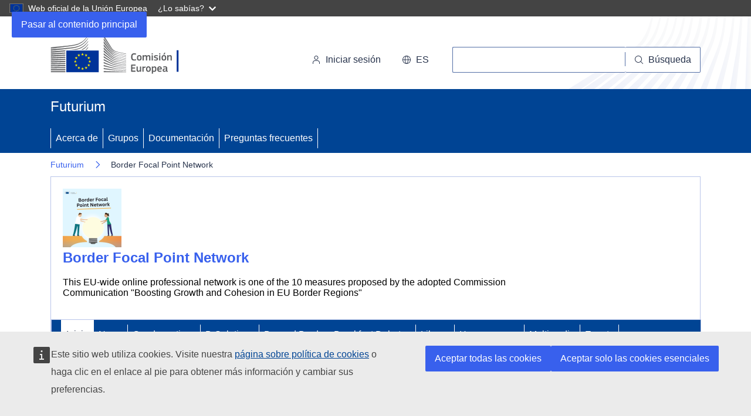

--- FILE ---
content_type: text/html; charset=UTF-8
request_url: https://futurium.ec.europa.eu/es/border-focal-point-network
body_size: 11738
content:
<!DOCTYPE html>
<html lang="es" dir="ltr">
  <head>
    <meta charset="utf-8" />
<noscript><style>form.antibot * :not(.antibot-message) { display: none !important; }</style>
</noscript><meta name="ie-compliant" content="IE=edge,chrome=1" http-equiv="X-UA-Compatible" />
<meta name="og:image" content="https://futurium.ec.europa.eu/system/files/2025-07/BFPN_Square_Final.png" property="og:image" />
<meta name="og:description" content="This EU-wide online professional network is one of the 10 measures proposed by the adopted Commission Communication &quot;Boosting Growth and Cohesion in EU Border Regions&quot;" property="og:description" />
<meta name="og:title" content="Futurium | Border Focal Point Network" property="og:title" />
<meta name="og:url" content="https://futurium.ec.europa.eu/es/border-focal-point-network" property="og:url" />
<meta http-equiv="X-UA-Compatible" content="IE=edge,chrome=1" />
<meta name="Generator" content="Drupal 10 (https://www.drupal.org)" />
<meta name="MobileOptimized" content="width" />
<meta name="HandheldFriendly" content="true" />
<meta name="viewport" content="width=device-width, initial-scale=1.0" />
<link rel="icon" href="/themes/custom/futurium_5/images/favicons/ec/favicon.ico" type="image/vnd.microsoft.icon" />
<link rel="alternate" hreflang="und" href="https://futurium.ec.europa.eu/es/border-focal-point-network" />
<link rel="icon" href="/themes/custom/futurium_5/images/favicons/ec/favicon.svg" type="image/svg+xml" />
<link rel="apple-touch-icon" href="/themes/custom/futurium_5/images/favicons/ec/favicon.png" />
<link rel="canonical" href="https://futurium.ec.europa.eu/es/border-focal-point-network" />
<link rel="shortlink" href="https://futurium.ec.europa.eu/es/group/33" />

    <title>Border Focal Point Network | Futurium</title>
    <link rel="stylesheet" media="all" href="/sites/default/files/css/css_mMn6fK-pjBeNfVq95gquiMRcdNFuhRiq0KT82JNucO4.css?delta=0&amp;language=es&amp;theme=futurium_5&amp;include=eJxFjEkKwzAQBD80WKe8R4zkTqxEG7Mk9u8DIcaXgq6GykMQVvHJdeEn74Tdaumv0_0n3d1cird4C2pHBQ1E29AQ8mhzdHSLtSRhOSLy9U4p3Wiy8EN4bnp2L7N4n55q0Q0r6aGGFhIr6F3w0fDj0sbqFV8BhEPa" />
<link rel="stylesheet" media="all" href="/sites/default/files/css/css_EJzS6dIEJSozi1DlZBJvREMK2yM3ndP_15asrfP11nE.css?delta=1&amp;language=es&amp;theme=futurium_5&amp;include=eJxFjEkKwzAQBD80WKe8R4zkTqxEG7Mk9u8DIcaXgq6GykMQVvHJdeEn74Tdaumv0_0n3d1cird4C2pHBQ1E29AQ8mhzdHSLtSRhOSLy9U4p3Wiy8EN4bnp2L7N4n55q0Q0r6aGGFhIr6F3w0fDj0sbqFV8BhEPa" />
<link rel="stylesheet" media="print" href="/sites/default/files/css/css_XBpDz0ONLorYrQPJCRuBkMlmUF7jVlp89qdFi0EP984.css?delta=2&amp;language=es&amp;theme=futurium_5&amp;include=eJxFjEkKwzAQBD80WKe8R4zkTqxEG7Mk9u8DIcaXgq6GykMQVvHJdeEn74Tdaumv0_0n3d1cird4C2pHBQ1E29AQ8mhzdHSLtSRhOSLy9U4p3Wiy8EN4bnp2L7N4n55q0Q0r6aGGFhIr6F3w0fDj0sbqFV8BhEPa" />
<link rel="stylesheet" media="all" href="/sites/default/files/css/css_BHM2AkirA9-jbhmNIOdUxi_xdVO2KTKgLJeXathpfTo.css?delta=3&amp;language=es&amp;theme=futurium_5&amp;include=eJxFjEkKwzAQBD80WKe8R4zkTqxEG7Mk9u8DIcaXgq6GykMQVvHJdeEn74Tdaumv0_0n3d1cird4C2pHBQ1E29AQ8mhzdHSLtSRhOSLy9U4p3Wiy8EN4bnp2L7N4n55q0Q0r6aGGFhIr6F3w0fDj0sbqFV8BhEPa" />
<link rel="stylesheet" media="print" href="/sites/default/files/css/css_34FeO7zZN9p3FwzAZP-Z_DbYxVfgiuBPo_FM9b3Cxr0.css?delta=4&amp;language=es&amp;theme=futurium_5&amp;include=eJxFjEkKwzAQBD80WKe8R4zkTqxEG7Mk9u8DIcaXgq6GykMQVvHJdeEn74Tdaumv0_0n3d1cird4C2pHBQ1E29AQ8mhzdHSLtSRhOSLy9U4p3Wiy8EN4bnp2L7N4n55q0Q0r6aGGFhIr6F3w0fDj0sbqFV8BhEPa" />
<link rel="stylesheet" media="all" href="/sites/default/files/css/css_DYKymCBDvMco6TvD0IPRYujuJgFvf-9RwLNnFXp03so.css?delta=5&amp;language=es&amp;theme=futurium_5&amp;include=eJxFjEkKwzAQBD80WKe8R4zkTqxEG7Mk9u8DIcaXgq6GykMQVvHJdeEn74Tdaumv0_0n3d1cird4C2pHBQ1E29AQ8mhzdHSLtSRhOSLy9U4p3Wiy8EN4bnp2L7N4n55q0Q0r6aGGFhIr6F3w0fDj0sbqFV8BhEPa" />

    
  </head>
  <body class="path-group-home has-subgroups language-es ecl-typography path-group">
        <a
  href="#main-content"
  class="ecl-link ecl-link--primary ecl-skip-link"
   id="skip-id"
>Pasar al contenido principal</a>

    <script type="application/json">{"utility":"globan","theme":"dark","logo":true,"link":true,"mode":false}</script>

      <div class="dialog-off-canvas-main-canvas" data-off-canvas-main-canvas>
    

  <div class="ecl-site-header__top-bar">
    <div class="ecl-container ">
      
    </div>
  </div>
  <header class="ecl-site-header ecl-site-header-with-logo-l ecl-site-header--has-menu"
    data-ecl-auto-init="SiteHeader"
    data-ecl-has-menu
    >
      <div class="ecl-site-header__inner">
        <div class="ecl-site-header__background">
          <div class="ecl-site-header__header">

                          <div class="ecl-site-header__container ecl-container">
                <div class="ecl-site-header__top" data-ecl-site-header-top>
                      <a
    class="ecl-link ecl-link--standalone ecl-site-header__logo-link"
    href="https://commission.europa.eu/index_es"
    aria-label="Inicio - Comisión Europea"
  >
                            <picture
  class="ecl-picture ecl-site-header__picture"
   title="Comisi&#x00F3;n&#x20;Europea"
><source 
                  srcset="/themes/contrib/oe_theme/dist/ec/images/logo/positive/logo-ec--es.svg"
                          media="(min-width: 996px)"
                      ><img 
          class="ecl-site-header__logo-image"
              src="/themes/contrib/oe_theme/dist/ec/images/logo/logo-ec--mute.svg"
              alt="Logotipo de la Comisión Europea"
          ></picture>  </a>


                  <div class="ecl-site-header__action">
                      <div class="ecl-site-header__login-container">
  <a class="ecl-button ecl-button--tertiary ecl-site-header__login-toggle" href="/es/user/login?destination=/es/border-focal-point-network" data-ecl-login-toggle="">
    <svg
  class="ecl-icon ecl-icon--s ecl-site-header__icon"
  focusable="false"
  aria-hidden="false"
  ><use xlink:href="/themes/contrib/oe_theme/dist/ec/images/icons/sprites/icons.svg#log-in"></use></svg>    Iniciar sesión
  </a>
</div>
<div class="ecl-site-header__language"><a
    class="ecl-button ecl-button--tertiary ecl-site-header__language-selector"
    href="https://futurium.ec.europa.eu/es/border-focal-point-network"
    data-ecl-language-selector
    role="button"
    aria-label="Change language, current language is español - es"
      aria-controls="language-list-overlay"
    ><span class="ecl-site-header__language-icon"><svg
  class="ecl-icon ecl-icon--s ecl-site-header__icon"
  focusable="false"
  aria-hidden="false"
   role="img"><title
    >es</title><use xlink:href="/themes/contrib/oe_theme/dist/ec/images/icons/sprites/icons.svg#global"></use></svg></span>es</a><div class="ecl-site-header__language-container" id="language-list-overlay" hidden data-ecl-language-list-overlay aria-labelledby="ecl-site-header__language-title" role="dialog"><div class="ecl-site-header__language-header"><div
        class="ecl-site-header__language-title"
        id="ecl-site-header__language-title"
      >Selecciona tu idioma</div><button
  class="ecl-button ecl-button--tertiary ecl-site-header__language-close ecl-button--icon-only"
  type="submit"
   data-ecl-language-list-close
><span class="ecl-button__container"><span class="ecl-button__label" data-ecl-label="true">Cerrar</span><svg
  class="ecl-icon ecl-icon--m ecl-button__icon"
  focusable="false"
  aria-hidden="true"
   data-ecl-icon><use xlink:href="/themes/contrib/oe_theme/dist/ec/images/icons/sprites/icons.svg#close"></use></svg></span></button></div><div
      class="ecl-site-header__language-content"
      data-ecl-language-list-content
    ><div class="ecl-site-header__language-category" data-ecl-language-list-eu><ul class="ecl-site-header__language-list"><li class="ecl-site-header__language-item"><a
  href="https://futurium.ec.europa.eu/bg/border-focal-point-network"
  class="ecl-link ecl-link--standalone ecl-link--no-visited ecl-site-header__language-link"
   hreflang="bg"
><span class="ecl-site-header__language-link-code">bg</span><span class="ecl-site-header__language-link-label" lang="bg">български</span></a></li><li class="ecl-site-header__language-item"><a
  href="https://futurium.ec.europa.eu/es/border-focal-point-network"
  class="ecl-link ecl-link--standalone ecl-link--no-visited ecl-site-header__language-link ecl-site-header__language-link--active"
   hreflang="es"
><span class="ecl-site-header__language-link-code">es</span><span class="ecl-site-header__language-link-label" lang="es">español</span></a></li><li class="ecl-site-header__language-item"><a
  href="https://futurium.ec.europa.eu/cs/border-focal-point-network"
  class="ecl-link ecl-link--standalone ecl-link--no-visited ecl-site-header__language-link"
   hreflang="cs"
><span class="ecl-site-header__language-link-code">cs</span><span class="ecl-site-header__language-link-label" lang="cs">čeština</span></a></li><li class="ecl-site-header__language-item"><a
  href="https://futurium.ec.europa.eu/da/border-focal-point-network"
  class="ecl-link ecl-link--standalone ecl-link--no-visited ecl-site-header__language-link"
   hreflang="da"
><span class="ecl-site-header__language-link-code">da</span><span class="ecl-site-header__language-link-label" lang="da">dansk</span></a></li><li class="ecl-site-header__language-item"><a
  href="https://futurium.ec.europa.eu/de/border-focal-point-network"
  class="ecl-link ecl-link--standalone ecl-link--no-visited ecl-site-header__language-link"
   hreflang="de"
><span class="ecl-site-header__language-link-code">de</span><span class="ecl-site-header__language-link-label" lang="de">Deutsch</span></a></li><li class="ecl-site-header__language-item"><a
  href="https://futurium.ec.europa.eu/et/border-focal-point-network"
  class="ecl-link ecl-link--standalone ecl-link--no-visited ecl-site-header__language-link"
   hreflang="et"
><span class="ecl-site-header__language-link-code">et</span><span class="ecl-site-header__language-link-label" lang="et">eesti</span></a></li><li class="ecl-site-header__language-item"><a
  href="https://futurium.ec.europa.eu/el/border-focal-point-network"
  class="ecl-link ecl-link--standalone ecl-link--no-visited ecl-site-header__language-link"
   hreflang="el"
><span class="ecl-site-header__language-link-code">el</span><span class="ecl-site-header__language-link-label" lang="el">ελληνικά</span></a></li><li class="ecl-site-header__language-item"><a
  href="https://futurium.ec.europa.eu/en/border-focal-point-network"
  class="ecl-link ecl-link--standalone ecl-link--no-visited ecl-site-header__language-link"
   hreflang="en"
><span class="ecl-site-header__language-link-code">en</span><span class="ecl-site-header__language-link-label" lang="en">English</span></a></li><li class="ecl-site-header__language-item"><a
  href="https://futurium.ec.europa.eu/fr/border-focal-point-network"
  class="ecl-link ecl-link--standalone ecl-link--no-visited ecl-site-header__language-link"
   hreflang="fr"
><span class="ecl-site-header__language-link-code">fr</span><span class="ecl-site-header__language-link-label" lang="fr">français</span></a></li><li class="ecl-site-header__language-item"><a
  href="https://futurium.ec.europa.eu/ga/border-focal-point-network"
  class="ecl-link ecl-link--standalone ecl-link--no-visited ecl-site-header__language-link"
   hreflang="ga"
><span class="ecl-site-header__language-link-code">ga</span><span class="ecl-site-header__language-link-label" lang="ga">Gaeilge</span></a></li><li class="ecl-site-header__language-item"><a
  href="https://futurium.ec.europa.eu/hr/border-focal-point-network"
  class="ecl-link ecl-link--standalone ecl-link--no-visited ecl-site-header__language-link"
   hreflang="hr"
><span class="ecl-site-header__language-link-code">hr</span><span class="ecl-site-header__language-link-label" lang="hr">hrvatski</span></a></li><li class="ecl-site-header__language-item"><a
  href="https://futurium.ec.europa.eu/it/border-focal-point-network"
  class="ecl-link ecl-link--standalone ecl-link--no-visited ecl-site-header__language-link"
   hreflang="it"
><span class="ecl-site-header__language-link-code">it</span><span class="ecl-site-header__language-link-label" lang="it">italiano</span></a></li><li class="ecl-site-header__language-item"><a
  href="https://futurium.ec.europa.eu/lv/border-focal-point-network"
  class="ecl-link ecl-link--standalone ecl-link--no-visited ecl-site-header__language-link"
   hreflang="lv"
><span class="ecl-site-header__language-link-code">lv</span><span class="ecl-site-header__language-link-label" lang="lv">latviešu</span></a></li><li class="ecl-site-header__language-item"><a
  href="https://futurium.ec.europa.eu/lt/border-focal-point-network"
  class="ecl-link ecl-link--standalone ecl-link--no-visited ecl-site-header__language-link"
   hreflang="lt"
><span class="ecl-site-header__language-link-code">lt</span><span class="ecl-site-header__language-link-label" lang="lt">lietuvių</span></a></li><li class="ecl-site-header__language-item"><a
  href="https://futurium.ec.europa.eu/hu/border-focal-point-network"
  class="ecl-link ecl-link--standalone ecl-link--no-visited ecl-site-header__language-link"
   hreflang="hu"
><span class="ecl-site-header__language-link-code">hu</span><span class="ecl-site-header__language-link-label" lang="hu">magyar</span></a></li><li class="ecl-site-header__language-item"><a
  href="https://futurium.ec.europa.eu/mt/border-focal-point-network"
  class="ecl-link ecl-link--standalone ecl-link--no-visited ecl-site-header__language-link"
   hreflang="mt"
><span class="ecl-site-header__language-link-code">mt</span><span class="ecl-site-header__language-link-label" lang="mt">Malti</span></a></li><li class="ecl-site-header__language-item"><a
  href="https://futurium.ec.europa.eu/nl/border-focal-point-network"
  class="ecl-link ecl-link--standalone ecl-link--no-visited ecl-site-header__language-link"
   hreflang="nl"
><span class="ecl-site-header__language-link-code">nl</span><span class="ecl-site-header__language-link-label" lang="nl">Nederlands</span></a></li><li class="ecl-site-header__language-item"><a
  href="https://futurium.ec.europa.eu/pl/border-focal-point-network"
  class="ecl-link ecl-link--standalone ecl-link--no-visited ecl-site-header__language-link"
   hreflang="pl"
><span class="ecl-site-header__language-link-code">pl</span><span class="ecl-site-header__language-link-label" lang="pl">polski</span></a></li><li class="ecl-site-header__language-item"><a
  href="https://futurium.ec.europa.eu/pt/border-focal-point-network"
  class="ecl-link ecl-link--standalone ecl-link--no-visited ecl-site-header__language-link"
   hreflang="pt"
><span class="ecl-site-header__language-link-code">pt</span><span class="ecl-site-header__language-link-label" lang="pt">português</span></a></li><li class="ecl-site-header__language-item"><a
  href="https://futurium.ec.europa.eu/ro/border-focal-point-network"
  class="ecl-link ecl-link--standalone ecl-link--no-visited ecl-site-header__language-link"
   hreflang="ro"
><span class="ecl-site-header__language-link-code">ro</span><span class="ecl-site-header__language-link-label" lang="ro">română</span></a></li><li class="ecl-site-header__language-item"><a
  href="https://futurium.ec.europa.eu/sk/border-focal-point-network"
  class="ecl-link ecl-link--standalone ecl-link--no-visited ecl-site-header__language-link"
   hreflang="sk"
><span class="ecl-site-header__language-link-code">sk</span><span class="ecl-site-header__language-link-label" lang="sk">slovenčina</span></a></li><li class="ecl-site-header__language-item"><a
  href="https://futurium.ec.europa.eu/sl/border-focal-point-network"
  class="ecl-link ecl-link--standalone ecl-link--no-visited ecl-site-header__language-link"
   hreflang="sl"
><span class="ecl-site-header__language-link-code">sl</span><span class="ecl-site-header__language-link-label" lang="sl">slovenščina</span></a></li><li class="ecl-site-header__language-item"><a
  href="https://futurium.ec.europa.eu/fi/border-focal-point-network"
  class="ecl-link ecl-link--standalone ecl-link--no-visited ecl-site-header__language-link"
   hreflang="fi"
><span class="ecl-site-header__language-link-code">fi</span><span class="ecl-site-header__language-link-label" lang="fi">suomi</span></a></li><li class="ecl-site-header__language-item"><a
  href="https://futurium.ec.europa.eu/sv/border-focal-point-network"
  class="ecl-link ecl-link--standalone ecl-link--no-visited ecl-site-header__language-link"
   hreflang="sv"
><span class="ecl-site-header__language-link-code">sv</span><span class="ecl-site-header__language-link-label" lang="sv">svenska</span></a></li></ul></div></div></div></div>
<!--
<div class="ecl-site-header__search-container" role="search">
  <a class="ecl-button ecl-button--tertiary ecl-site-header__search-toggle" href="/component-library/example" data-ecl-search-toggle="true" aria-controls="search-form-id" aria-expanded="false">
    <svg class="ecl-icon ecl-icon--s ecl-site-header__icon" focusable="false" aria-hidden="false" role="img">
      <title>Search</title>
      <use xlink:href="/component-library/dist/media/icons.e3d8f25c.svg#search"></use>
    </svg>Search</a>
    <form class="ecl-search-form ecl-site-header__search" role="search" data-ecl-search-form id="search-form-id">

      <div class="ecl-form-group">
        <label for="search-input-id" id="search-input-id-label" class="ecl-form-label ecl-search-form__label">Search</label>
        <input id="search-input-id" class="ecl-text-input ecl-text-input--m ecl-search-form__text-input" type="search" placeholder="Placeholder text">
      </div>
      <button class="ecl-button ecl-button--ghost ecl-search-form__button" type="submit">
        <span class="ecl-button__container">
          <svg class="ecl-icon ecl-icon--xs ecl-button__icon" focusable="false" aria-hidden="true" data-ecl-icon>
            <use xlink:href="/component-library/dist/media/icons.e3d8f25c.svg#search"></use>
          </svg>
          <span class="ecl-button__label" data-ecl-label="true">Search</span>
        </span>
      </button>

  </form>
</div>
-->

<div class="ecl-site-header__search-container" role="search">
  <a
    class="ecl-button ecl-button--tertiary ecl-site-header__search-toggle"
    href=""
    data-ecl-search-toggle="true"
    aria-controls="fut-group-search-form"
    aria-expanded="false"
  ><svg
  class="ecl-icon ecl-icon--s ecl-site-header__icon"
  focusable="false"
  aria-hidden="true"
   role="img"><use xlink:href="/themes/contrib/oe_theme/dist/ec/images/icons/sprites/icons.svg#search"></use></svg>Búsqueda
  </a>
  <form
  class="ecl-search-form ecl-site-header__search"
  role="search"
   action="/es/border-focal-point-network" method="post" id="fut-group-search-form" accept-charset="UTF-8" data-ecl-search-form
><div class="ecl-form-group"><label
                  for="edit-search"
            id="edit-search-label"
          class="ecl-form-label ecl-search-form__label"
    >Búsqueda</label><input
      id="edit-search"
      class="ecl-text-input ecl-text-input--m ecl-search-form__text-input form-text ecl-search-form__text-input"
      name="search"
        type="search"
            
  ></div><button
  class="ecl-button ecl-button--ghost ecl-search-form__button ecl-search-form__button"
  type="submit"
  
><span class="ecl-button__container"><svg
  class="ecl-icon ecl-icon--xs ecl-button__icon"
  focusable="false"
  aria-hidden="true"
   data-ecl-icon><use xlink:href="/themes/contrib/oe_theme/dist/ec/images/icons/sprites/icons.svg#search"></use></svg><span class="ecl-button__label" data-ecl-label="true">Búsqueda</span></span></button><input autocomplete="off" data-drupal-selector="form-jgpp1rm8yjyuvwhhipxenrcgpu-8kratk17uxiovnxg" type="hidden" name="form_build_id" value="form-jGPp1rM8yjYuVWHHiPXENrcGPU-8KrATk17uXiOVnxg" /><input data-drupal-selector="edit-fut-group-search-form" type="hidden" name="form_id" value="fut_group_search_form" /></form>
</div>



                  </div>
                </div>
              </div>
            
          </div>
        </div>
      </div>
                <div class="site-home-link">
  <div class="ecl-container">
    <h2>
      <a href="https://futurium.ec.europa.eu/es">Futurium</a>
    </h2>
  </div>
</div>
<div class="menu-wrapper">
  
      
                
                
                
          
      <nav
  class="ecl-menu"
  data-ecl-menu
  data-ecl-menu-max-lines="2"
  data-ecl-auto-init="Menu"
      data-ecl-menu-label-open="Site Menu"
        data-ecl-menu-label-close="Cerrar"
    aria-expanded="false"
  role="navigation" aria-label="Navegaci&#x00F3;n&#x20;del&#x20;sitio"
><div class="ecl-menu__overlay"></div><div class="ecl-container ecl-menu__container"><button
  class="ecl-button ecl-button--tertiary ecl-menu__open ecl-button--icon-only"
  type="button"
   data-ecl-menu-open aria-expanded="false"
><span class="ecl-button__container"><svg
  class="ecl-icon ecl-icon--m ecl-button__icon"
  focusable="false"
  aria-hidden="true"
   data-ecl-icon><use xlink:href="/themes/contrib/oe_theme/dist/ec/images/icons/sprites/icons.svg#hamburger"></use></svg><svg
  class="ecl-icon ecl-icon--m ecl-button__icon"
  focusable="false"
  aria-hidden="true"
   data-ecl-icon><use xlink:href="/themes/contrib/oe_theme/dist/ec/images/icons/sprites/icons.svg#close"></use></svg><span class="ecl-button__label" data-ecl-label="true">Site Menu</span></span></button><section class="ecl-menu__inner" data-ecl-menu-inner aria-label="Site Menu"><header class="ecl-menu__inner-header"><button
  class="ecl-button ecl-button--ghost ecl-menu__close ecl-button--icon-only"
  type="submit"
   data-ecl-menu-close
><span class="ecl-button__container"><span class="ecl-button__label" data-ecl-label="true">Cerrar</span><svg
  class="ecl-icon ecl-icon--m ecl-button__icon"
  focusable="false"
  aria-hidden="true"
   data-ecl-icon><use xlink:href="/themes/contrib/oe_theme/dist/ec/images/icons/sprites/icons.svg#close"></use></svg></span></button><div class="ecl-menu__title">Site Menu</div><button
  class="ecl-button ecl-button--ghost ecl-menu__back"
  type="submit"
   data-ecl-menu-back
><span class="ecl-button__container"><svg
  class="ecl-icon ecl-icon--xs ecl-icon--rotate-270 ecl-button__icon"
  focusable="false"
  aria-hidden="true"
   data-ecl-icon><use xlink:href="/themes/contrib/oe_theme/dist/ec/images/icons/sprites/icons.svg#corner-arrow"></use></svg><span class="ecl-button__label" data-ecl-label="true">Atrás</span></span></button></header><button
  class="ecl-button ecl-button--ghost ecl-menu__item ecl-menu__items-previous ecl-button--icon-only"
  type="button"
   data-ecl-menu-items-previous tabindex="-1"
><span class="ecl-button__container"><svg
  class="ecl-icon ecl-icon--s ecl-icon--rotate-270 ecl-button__icon"
  focusable="false"
  aria-hidden="true"
   data-ecl-icon><use xlink:href="/themes/contrib/oe_theme/dist/ec/images/icons/sprites/icons.svg#corner-arrow"></use></svg><span class="ecl-button__label" data-ecl-label="true">Previous items</span></span></button><button
  class="ecl-button ecl-button--ghost ecl-menu__item ecl-menu__items-next ecl-button--icon-only"
  type="button"
   data-ecl-menu-items-next tabindex="-1"
><span class="ecl-button__container"><svg
  class="ecl-icon ecl-icon--s ecl-icon--rotate-90 ecl-button__icon"
  focusable="false"
  aria-hidden="true"
   data-ecl-icon><use xlink:href="/themes/contrib/oe_theme/dist/ec/images/icons/sprites/icons.svg#corner-arrow"></use></svg><span class="ecl-button__label" data-ecl-label="true">Next items</span></span></button><ul class="ecl-menu__list" data-ecl-menu-list><li class="ecl-menu__item" data-ecl-menu-item id="ecl-menu-item-ecl-menu-498326575-0"><a
  href="/es/node/10"
  class="ecl-link ecl-link--standalone ecl-menu__link"
   data-ecl-menu-link id="ecl-menu-item-ecl-menu-498326575-0-link"
>Acerca de</a></li><li class="ecl-menu__item" data-ecl-menu-item id="ecl-menu-item-ecl-menu-498326575-1"><a
  href="/es/groups"
  class="ecl-link ecl-link--standalone ecl-menu__link"
   data-ecl-menu-link id="ecl-menu-item-ecl-menu-498326575-1-link"
>Grupos</a></li><li class="ecl-menu__item" data-ecl-menu-item id="ecl-menu-item-ecl-menu-498326575-2"><a
  href="/es/discover-futurium/documentation"
  class="ecl-link ecl-link--standalone ecl-menu__link"
   data-ecl-menu-link id="ecl-menu-item-ecl-menu-498326575-2-link"
>Documentación</a></li><li class="ecl-menu__item" data-ecl-menu-item id="ecl-menu-item-ecl-menu-498326575-3"><a
  href="/es/faq"
  class="ecl-link ecl-link--standalone ecl-menu__link"
   data-ecl-menu-link id="ecl-menu-item-ecl-menu-498326575-3-link"
>Preguntas frecuentes</a></li></ul></section></div></nav>

</div>

                  
  <div  id="block-futurium-5-breadcrumbs" class="ecl-container">
    
        
          <nav
  class="ecl-breadcrumb"
   aria-label="" data-ecl-breadcrumb="true"
><ol class="ecl-breadcrumb__container"><li class="ecl-breadcrumb__segment" data-ecl-breadcrumb-item="static"><a
  href="/es"
  class="ecl-link ecl-link--standalone ecl-link--no-visited ecl-breadcrumb__link"
  
>Futurium</a><svg
  class="ecl-icon ecl-icon--fluid ecl-breadcrumb__icon"
  focusable="false"
  aria-hidden="true"
   role="presentation"><use xlink:href="/themes/contrib/oe_theme/dist/ec/images/icons/sprites/icons.svg#corner-arrow"></use></svg></li><li class="ecl-breadcrumb__segment ecl-breadcrumb__current-page" data-ecl-breadcrumb-item="static" aria-current="page">Border Focal Point Network</li></ol></nav>      </div>




<div id="block-futurium-5-pageheader" class="block block-fut-blellow-helper block-fut-blellow-helper-page-header">
  
    
      <div class="ecl-container">
  
<div class="ecl-container">
  <div class="ecl-row">

    <div class="group-header">
      <div class="group-header-content">
        
                    <div class="logo">
            <a href="/es/border-focal-point-network" title="Go to the Border Focal Point Network landing page">
              








<picture
    >

  
  
  
  
  
  <img src="https://futurium.ec.europa.eu/system/files/styles/fut_group_logo/private/2025-07/BFPN_Square_Final.png?h=297da09b&amp;itok=XeWt-Ysm" alt="Border Focal Point Network logo" class="ecl-image">
</picture>

            </a>
          </div>
          
        
        <div class="group-header__content">
          <div>
            <h2 class="group-header__title"><a href="/es/border-focal-point-network">Border Focal Point Network</a></h2>
                                      <p class="group-header__subtitle">This EU-wide online professional network is one of the 10 measures proposed by the adopted Commission Communication &quot;Boosting Growth and Cohesion in EU Border Regions&quot;</p>
                      </div>
          <div>
              
          </div>
        </div>

      </div>

      <div class="menu-wrapper">
        



<div class="block block-fut-group-navigation">
  
    
      
  
      
                      
                
                
                
                
                
                
                
          
      <nav
  class="ecl-menu"
  data-ecl-menu
  data-ecl-menu-max-lines="2"
  data-ecl-auto-init="Menu"
      data-ecl-menu-label-open="Group Menu"
        data-ecl-menu-label-close="Cerrar"
    aria-expanded="false"
  role="navigation" aria-label="Navegaci&#x00F3;n&#x20;del&#x20;sitio"
><div class="ecl-menu__overlay"></div><div class="ecl-container ecl-menu__container"><button
  class="ecl-button ecl-button--tertiary ecl-menu__open ecl-button--icon-only"
  type="button"
   data-ecl-menu-open aria-expanded="false"
><span class="ecl-button__container"><svg
  class="ecl-icon ecl-icon--m ecl-button__icon"
  focusable="false"
  aria-hidden="true"
   data-ecl-icon><use xlink:href="/themes/contrib/oe_theme/dist/ec/images/icons/sprites/icons.svg#hamburger"></use></svg><svg
  class="ecl-icon ecl-icon--m ecl-button__icon"
  focusable="false"
  aria-hidden="true"
   data-ecl-icon><use xlink:href="/themes/contrib/oe_theme/dist/ec/images/icons/sprites/icons.svg#close"></use></svg><span class="ecl-button__label" data-ecl-label="true">Group Menu</span></span></button><section class="ecl-menu__inner" data-ecl-menu-inner aria-label="Group Menu"><header class="ecl-menu__inner-header"><button
  class="ecl-button ecl-button--ghost ecl-menu__close ecl-button--icon-only"
  type="submit"
   data-ecl-menu-close
><span class="ecl-button__container"><span class="ecl-button__label" data-ecl-label="true">Cerrar</span><svg
  class="ecl-icon ecl-icon--m ecl-button__icon"
  focusable="false"
  aria-hidden="true"
   data-ecl-icon><use xlink:href="/themes/contrib/oe_theme/dist/ec/images/icons/sprites/icons.svg#close"></use></svg></span></button><div class="ecl-menu__title">Group Menu</div><button
  class="ecl-button ecl-button--ghost ecl-menu__back"
  type="submit"
   data-ecl-menu-back
><span class="ecl-button__container"><svg
  class="ecl-icon ecl-icon--xs ecl-icon--rotate-270 ecl-button__icon"
  focusable="false"
  aria-hidden="true"
   data-ecl-icon><use xlink:href="/themes/contrib/oe_theme/dist/ec/images/icons/sprites/icons.svg#corner-arrow"></use></svg><span class="ecl-button__label" data-ecl-label="true">Atrás</span></span></button></header><button
  class="ecl-button ecl-button--ghost ecl-menu__item ecl-menu__items-previous ecl-button--icon-only"
  type="button"
   data-ecl-menu-items-previous tabindex="-1"
><span class="ecl-button__container"><svg
  class="ecl-icon ecl-icon--s ecl-icon--rotate-270 ecl-button__icon"
  focusable="false"
  aria-hidden="true"
   data-ecl-icon><use xlink:href="/themes/contrib/oe_theme/dist/ec/images/icons/sprites/icons.svg#corner-arrow"></use></svg><span class="ecl-button__label" data-ecl-label="true">Previous items</span></span></button><button
  class="ecl-button ecl-button--ghost ecl-menu__item ecl-menu__items-next ecl-button--icon-only"
  type="button"
   data-ecl-menu-items-next tabindex="-1"
><span class="ecl-button__container"><svg
  class="ecl-icon ecl-icon--s ecl-icon--rotate-90 ecl-button__icon"
  focusable="false"
  aria-hidden="true"
   data-ecl-icon><use xlink:href="/themes/contrib/oe_theme/dist/ec/images/icons/sprites/icons.svg#corner-arrow"></use></svg><span class="ecl-button__label" data-ecl-label="true">Next items</span></span></button><ul class="ecl-menu__list" data-ecl-menu-list><li class="ecl-menu__item ecl-menu__item--current" data-ecl-menu-item id="ecl-menu-item-ecl-menu-1315532672-0"><a
  href="/es/border-focal-point-network"
  class="ecl-link ecl-link--standalone ecl-menu__link ecl-menu__link--current"
   data-ecl-menu-link id="ecl-menu-item-ecl-menu-1315532672-0-link"
>Inicio</a></li><li class="ecl-menu__item" data-ecl-menu-item id="ecl-menu-item-ecl-menu-1315532672-1"><a
  href="/es/border-focal-point-network/news"
  class="ecl-link ecl-link--standalone ecl-menu__link"
   data-ecl-menu-link id="ecl-menu-item-ecl-menu-1315532672-1-link"
>News</a></li><li class="ecl-menu__item" data-ecl-menu-item id="ecl-menu-item-ecl-menu-1315532672-2"><a
  href="/es/border-focal-point-network/good-practices"
  class="ecl-link ecl-link--standalone ecl-menu__link"
   data-ecl-menu-link id="ecl-menu-item-ecl-menu-1315532672-2-link"
>Good practices</a></li><li class="ecl-menu__item" data-ecl-menu-item id="ecl-menu-item-ecl-menu-1315532672-3"><a
  href="/es/border-focal-point-network/b-solutions"
  class="ecl-link ecl-link--standalone ecl-menu__link"
   data-ecl-menu-link id="ecl-menu-item-ecl-menu-1315532672-3-link"
>B-Solutions</a></li><li class="ecl-menu__item" data-ecl-menu-item id="ecl-menu-item-ecl-menu-1315532672-4"><a
  href="/es/border-focal-point-network/beyond-borders-breakfast-debates"
  class="ecl-link ecl-link--standalone ecl-menu__link"
   data-ecl-menu-link id="ecl-menu-item-ecl-menu-1315532672-4-link"
>Beyond Borders Breakfast Debates</a></li><li class="ecl-menu__item" data-ecl-menu-item id="ecl-menu-item-ecl-menu-1315532672-5"><a
  href="/es/border-focal-point-network/library"
  class="ecl-link ecl-link--standalone ecl-menu__link"
   data-ecl-menu-link id="ecl-menu-item-ecl-menu-1315532672-5-link"
>Library</a></li><li class="ecl-menu__item" data-ecl-menu-item id="ecl-menu-item-ecl-menu-1315532672-6"><a
  href="/es/border-focal-point-network/have-your-say"
  class="ecl-link ecl-link--standalone ecl-menu__link"
   data-ecl-menu-link id="ecl-menu-item-ecl-menu-1315532672-6-link"
>Have your say</a></li><li class="ecl-menu__item" data-ecl-menu-item id="ecl-menu-item-ecl-menu-1315532672-7"><a
  href="/es/border-focal-point-network/multimedia"
  class="ecl-link ecl-link--standalone ecl-menu__link"
   data-ecl-menu-link id="ecl-menu-item-ecl-menu-1315532672-7-link"
>Multimedia</a></li><li class="ecl-menu__item" data-ecl-menu-item id="ecl-menu-item-ecl-menu-1315532672-8"><a
  href="/es/border-focal-point-network/events"
  class="ecl-link ecl-link--standalone ecl-menu__link"
   data-ecl-menu-link id="ecl-menu-item-ecl-menu-1315532672-8-link"
>Events</a></li></ul></section></div></nav>


  </div>

      </div>

    </div>

  </div>
</div>
</div>

  </div>


      
              
          </header>



  <div id="main-content" class="main-content ecl-u-mv-l ">
    <div class="ecl-container">
      <div class="ecl-row">

                                  
                          <section  class="ecl-col-m-12">
              <div>
    <div data-drupal-messages-fallback class="hidden"></div>


<div id="block-futurium-5-futuriumguidelinesmessages" class="block block-fut-guidelines-messages block-fut-guidelines-messages-block">
  
    
      

<div
  class="ecl-notification ecl-notification--info ecl-message-fut fut_guideline_message"
  data-ecl-notification
  role="alert"
  data-ecl-auto-init="Notification" data-message-key="anonymous_group_with_join_permission33"
><svg
  class="ecl-icon ecl-icon--m ecl-notification__icon"
  focusable="false"
  aria-hidden="false"
  ><use xlink:href="#"></use></svg><div class="ecl-notification__content"><button
  class="ecl-button ecl-button--tertiary ecl-notification__close"
  type="button"
   data-ecl-notification-close
><span class="ecl-button__container"><span class="ecl-button__label" data-ecl-label="true">Cerrar este mensaje</span><svg
  class="ecl-icon ecl-icon--s ecl-button__icon"
  focusable="false"
  aria-hidden="true"
   data-ecl-icon><use xlink:href="/themes/contrib/oe_theme/dist/ec/images/icons/sprites/icons.svg#close"></use></svg></span></button><div class="ecl-notification__description">Inicie <a href="/es/user/login?destination=/group/33">sesión</a> para unirse a esta comunidad(Border Focal Point Network).</div></div></div>
  </div>



<div id="block-futurium-5-contextualblocksblock" class="block block-fut-contextual-blocks block-fut-contextual-blocks-block">
  
    
      <div class="fut-contextual-list"><div id="list-view-a1e2c1d1-1c9e-44e4-aa23-9646f408ec84">
      <div class="fut-items">
              <div>  <div  class="fut-contextual-block-content">
    <article class="ecl-featured-item">
  <div class="ecl-featured-item__container ecl-featured-item__container--right">
    <div class="ecl-featured-item__item">
            <div class="ecl-featured-item__title">
        <span class="ecl-featured-item__title-content">A community of experts in cross-border issues</span>
      </div>
            <div class="ecl-featured-item__description">
        <div>  <span  class="fut-text ecl">
    <p>The Border Focal Point Network is the European Commission’s platform for strengthening cooperation in border regions. It brings together public authorities, experts, civil society, and young people to exchange good practices, overcome cross-border obstacles, and improve services in EU border regions.</p>
<p><strong>📖 </strong><a href="https://futurium.ec.europa.eu/en/border-focal-point-network/news/about-border-focal-point-network-0"><strong>Read more about the Border Focal Point Network</strong></a>.&nbsp;</p>
<p><span dir="ltr">📩&nbsp;</span><a href="https://ec.europa.eu/newsroom/regio/user-subscriptions/2214/create"><span dir="ltr"><strong>Subscribe to the Border Focal Point Newsletter</strong></span></a><span dir="ltr"><strong> &nbsp;</strong></span></p>
<p><span dir="ltr"><strong>🔗Follow us on </strong></span><a href="https://www.facebook.com/EURegioInterreg"><span dir="ltr"><strong>Facebook</strong></span></a><span dir="ltr"><strong> and </strong></span><a href="https://x.com/regiointerreg"><span dir="ltr"><strong>X</strong></span></a></p>

  </span>
</div>
                <div class="panel-link"></div>
              </div>
    </div>

    
    
    
      <div class="ecl-featured-item__item">
        <div class="ecl-media-container" data-ecl-media-container="true" data-ecl-auto-init="MediaContainer"
             data-ecl-media-container-video-title="New digital strategy - Video player">
          <figure class="ecl-media-container__figure">
            <div class="ecl-media-container__media">
              <picture><img src="https://futurium.ec.europa.eu/system/files/2025-07/Futurium%20banner_0.png" alt="BFPN 3.0"/></picture>
            </div>
          </figure>
        </div>

      </div>
    
  </div>
</article>

  </div>
</div>
          </div>
  </div>
<div id="list-form-a1e2c1d1-1c9e-44e4-aa23-9646f408ec84"></div>
</div>

  </div>



<div id="block-futurium-5-main-page-content" class="block block-system block-system-main-block">
  
    
      


<div class="group group--full group--fut-open group-landing-page wrapper">

  
  

  
  



<div class="views-element-container block block-views block-views-blockfut-group-subgroups-list-block-group-subgroups">
  
      <h2 class="ecl-u-type-heading-2 block__title">Subgroups</h2>
    
      
<div>
    <div class="fut_group_subgroups_list js-view-dom-id-5313d8a3e1e18981ed3c14d44c46dd21db65f10b17d61a1411ea263046434fff ecl-listing fut-group-subgroups-list">

  

  
  
  

  
    
  

  <div  class="view-content">
          <div class="views-row"><div class="group group--teaser-lite group--fut-open">

  <div>
    <a href="/es/border-focal-point-network/cross-border-ambassadors" rel="bookmark">
      
            <div class="label">Cross-Border Ambassadors</div>
      
    </a>
  </div>

</div>
</div>
    <div class="views-row"><div class="group group--teaser-lite group--fut-open">

  <div>
    <a href="/es/border-focal-point-network/youth4cooperation-cross-border-ambassadors-second-intake" rel="bookmark">
      
            <div class="label">Youth4Cooperation Cross-Border Ambassadors Second Intake</div>
      
    </a>
  </div>

</div>
</div>

    </div>
    

  
  

  
  
</div>

</div>

  </div>


  
      <div class="group-area content">
      



<div class="views-element-container block block-views block-views-blockfut-group-posts-block-group-latest-posts">
  
      <h2 class="ecl-u-type-heading-2 block__title">Últimas publicaciones</h2>
    
      
<div>
    <div class="fut_group_posts js-view-dom-id-39570cbe06d3029a465ddea3d89bdc974f151e716cdbf2af6e52fd4685463beb ecl-listing fut-group-posts">

  

  
  
  

  
    
  

  <div  class="view-content">
          <div class="views-row">













<article
  class="ecl-content-item  teaser teaser--fut-post teaser--promoted teaser--fut-teaser teaser-image-image"
  
><picture
  class="ecl-picture ecl-content-item__picture ecl-content-item__picture--right"
   data-ecl-picture-link
><img 
          class="ecl-content-item__image"
              src="https://futurium.ec.europa.eu/system/files/styles/fut_teaser_image_crop/private/2025-11/transfermuga-web_0.jpg?h=f1423572&amp;itok=WD6prklj"
              alt="TRANSFERMUGA web application"
          ></picture><div
  class="ecl-content-block ecl-content-item__content-block"
  
  data-ecl-auto-init="ContentBlock"
  data-ecl-content-block
><ul class="ecl-content-block__primary-meta-container"><li class="ecl-content-block__primary-meta-item"><a href="/es/border-focal-point-network">Border Focal Point Network</a></li><li class="ecl-content-block__primary-meta-item">Good practices</li></ul><div class="ecl-content-block__title" data-ecl-title-link><a
  href="/es/border-focal-point-network/good-practices/cross-border-mobility-nouvelle-aquitaine-euskadi-navarre-euroregion"
  class="ecl-link"
  
><span class="title">Cross-border mobility in the Nouvelle-Aquitaine-Euskadi-Navarre Euroregion</span></a></div><div class="ecl-content-block__description"><div  class="paragraph-summary bl-field__content-wrapper"><div class="fut-paragraph-summary fut-paragraph-summary-fut_post">
        The Euroregion Nouvelle-Aquitaine–Euskadi–Navarre faces high levels of cross-border travel for employment, education, services and tourism, yet more…
    </div></div></div><ul class="ecl-content-block__secondary-meta-container"><li class="ecl-content-block__secondary-meta-item"><span class="ecl-content-block__secondary-meta-label"><div class="content-meta"><div class="avatar"><article><div class="user-picture"><img loading="lazy" src="/system/files/styles/avatar/private/pictures/2024-11/BFPN%20image_1.png?h=3abe2e92&amp;itok=1eMssKr5" width="100" height="100" alt="Profile picture for user n00hinm0" /></div></article></div><div class="datename"><div class="author-name"><span class="uid"><span>Border Focal P…</span></span></div><div class="post-date"><span class="post-date-content">26 Noviembre 2025<span class="text-muted last-actualizada">  actualizado en la última hora</span></span></div></div></div></span></li><li class="ecl-content-block__secondary-meta-item"><svg
  class="ecl-icon ecl-icon--s ecl-content-block__secondary-meta-icon"
  focusable="false"
  aria-hidden="true"
  ><use xlink:href="/themes/contrib/oe_theme/dist/ec/images/icons/sprites/icons.svg#comment"></use></svg><span class="ecl-content-block__secondary-meta-label"></span></li></ul></div></article></div>
    <div class="views-row">













<article
  class="ecl-content-item  teaser teaser--fut-post teaser--promoted teaser--fut-teaser teaser-image-"
  
><div
  class="ecl-content-block ecl-content-item__content-block"
  
  data-ecl-auto-init="ContentBlock"
  data-ecl-content-block
><ul class="ecl-content-block__primary-meta-container"><li class="ecl-content-block__primary-meta-item"><a href="/es/border-focal-point-network">Border Focal Point Network</a></li><li class="ecl-content-block__primary-meta-item">Library</li></ul><div class="ecl-content-block__title" data-ecl-title-link><a
  href="/es/border-focal-point-network/library/espon-report-access-affordable-and-quality-housing-all-people"
  class="ecl-link"
  
><span class="title">ESPON report &quot;Access to Affordable and Quality Housing for All People&quot;</span></a></div><div class="ecl-content-block__description"><div  class="paragraph-summary bl-field__content-wrapper"><div class="fut-paragraph-summary fut-paragraph-summary-fut_post">
        The ESPON HOUSE4ALL project seeks to deepen the understanding of Europe’s housing crisis in terms of its underlying dynamics, outcomes and the…
    </div></div></div><ul class="ecl-content-block__secondary-meta-container"><li class="ecl-content-block__secondary-meta-item"><span class="ecl-content-block__secondary-meta-label"><div class="content-meta"><div class="avatar"><article><div class="user-picture"><img loading="lazy" src="/system/files/styles/avatar/private/pictures/2024-11/BFPN%20image_1.png?h=3abe2e92&amp;itok=1eMssKr5" width="100" height="100" alt="Profile picture for user n00hinm0" /></div></article></div><div class="datename"><div class="author-name"><span class="uid"><span>Border Focal P…</span></span></div><div class="post-date"><span class="post-date-content">26 Noviembre 2025<span class="text-muted last-actualizada"> - actualizado hace 1 hour</span></span></div></div></div></span></li><li class="ecl-content-block__secondary-meta-item"><svg
  class="ecl-icon ecl-icon--s ecl-content-block__secondary-meta-icon"
  focusable="false"
  aria-hidden="true"
  ><use xlink:href="/themes/contrib/oe_theme/dist/ec/images/icons/sprites/icons.svg#comment"></use></svg><span class="ecl-content-block__secondary-meta-label"></span></li></ul></div></article></div>
    <div class="views-row">













<article
  class="ecl-content-item  teaser teaser--fut-post teaser--promoted teaser--fut-teaser teaser-image-"
  
><div
  class="ecl-content-block ecl-content-item__content-block"
  
  data-ecl-auto-init="ContentBlock"
  data-ecl-content-block
><ul class="ecl-content-block__primary-meta-container"><li class="ecl-content-block__primary-meta-item"><a href="/es/border-focal-point-network">Border Focal Point Network</a></li><li class="ecl-content-block__primary-meta-item">News</li></ul><div class="ecl-content-block__title" data-ecl-title-link><a
  href="/es/border-focal-point-network/news/addressing-cross-border-unfair-trading-practices-agricultural-and-food-supply-chains"
  class="ecl-link"
  
><span class="title">Addressing cross-border unfair trading practices in agricultural and food supply chains</span></a></div><div class="ecl-content-block__description"><div  class="paragraph-summary bl-field__content-wrapper"><div class="fut-paragraph-summary fut-paragraph-summary-fut_post">
        The Council of the European Union and the European Parliament have reached a provisional agreement on new rules to address cross-border unfair…
    </div></div></div><ul class="ecl-content-block__secondary-meta-container"><li class="ecl-content-block__secondary-meta-item"><span class="ecl-content-block__secondary-meta-label"><div class="content-meta"><div class="avatar"><article><div class="user-picture"><img loading="lazy" src="/system/files/styles/avatar/private/pictures/2024-11/BFPN%20image_1.png?h=3abe2e92&amp;itok=1eMssKr5" width="100" height="100" alt="Profile picture for user n00hinm0" /></div></article></div><div class="datename"><div class="author-name"><span class="uid"><span>Border Focal P…</span></span></div><div class="post-date"><span class="post-date-content">25 Noviembre 2025</span></div></div></div></span></li><li class="ecl-content-block__secondary-meta-item"><svg
  class="ecl-icon ecl-icon--s ecl-content-block__secondary-meta-icon"
  focusable="false"
  aria-hidden="true"
  ><use xlink:href="/themes/contrib/oe_theme/dist/ec/images/icons/sprites/icons.svg#comment"></use></svg><span class="ecl-content-block__secondary-meta-label"></span></li></ul></div></article></div>
    <div class="views-row">













<article
  class="ecl-content-item  teaser teaser--fut-post teaser--promoted teaser--fut-teaser teaser-image-image"
  
><picture
  class="ecl-picture ecl-content-item__picture ecl-content-item__picture--right"
   data-ecl-picture-link
><img 
          class="ecl-content-item__image"
              src="https://futurium.ec.europa.eu/system/files/styles/fut_teaser_image_crop/private/2025-11/2025_Dreilaendereck%2820%29%C2%A9Julien-Kauffmann-ETB.jpg?h=bbf2e391&amp;itok=eb3rctx4"
              alt="The French-German-Swiss Border Area © Julien Kauffmann / Trinational Eurodistrict Basel"
          ></picture><div
  class="ecl-content-block ecl-content-item__content-block"
  
  data-ecl-auto-init="ContentBlock"
  data-ecl-content-block
><ul class="ecl-content-block__primary-meta-container"><li class="ecl-content-block__primary-meta-item"><a href="/es/border-focal-point-network">Border Focal Point Network</a></li><li class="ecl-content-block__primary-meta-item">News</li></ul><div class="ecl-content-block__title" data-ecl-title-link><a
  href="/es/border-focal-point-network/news/3land-and-beyond-advancing-resilient-border-cooperation-through-local-action-and-european-exchange"
  class="ecl-link"
  
><span class="title">3Land and Beyond: Advancing Resilient Border Cooperation through Local Action and European Exchange</span></a></div><div class="ecl-content-block__description"><div  class="paragraph-summary bl-field__content-wrapper"><div class="fut-paragraph-summary fut-paragraph-summary-fut_post">
        Since the start of the Resilient Borders Pilot Action, the 3Land team has made significant progress in updating the “Spatial Concept”, the region’s…
    </div></div></div><ul class="ecl-content-block__secondary-meta-container"><li class="ecl-content-block__secondary-meta-item"><span class="ecl-content-block__secondary-meta-label"><div class="content-meta"><div class="avatar"><article><div class="user-picture"><img loading="lazy" src="/system/files/styles/avatar/private/default_images/default-user-avatar.png?itok=Pg6Vy5-n" width="100" height="100" alt="User" title="User" /></div></article></div><div class="datename"><div class="author-name"><span class="uid"><span>Judith Lenhart</span></span></div><div class="post-date"><span class="post-date-content">24 Noviembre 2025<span class="text-muted last-actualizada"> - actualizado hace 16 hours</span></span></div></div></div></span></li><li class="ecl-content-block__secondary-meta-item"><svg
  class="ecl-icon ecl-icon--s ecl-content-block__secondary-meta-icon"
  focusable="false"
  aria-hidden="true"
  ><use xlink:href="/themes/contrib/oe_theme/dist/ec/images/icons/sprites/icons.svg#comment"></use></svg><span class="ecl-content-block__secondary-meta-label"></span></li></ul></div></article></div>
    <div class="views-row">













<article
  class="ecl-content-item  teaser teaser--fut-post teaser--promoted teaser--fut-teaser teaser-image-"
  
><div
  class="ecl-content-block ecl-content-item__content-block"
  
  data-ecl-auto-init="ContentBlock"
  data-ecl-content-block
><ul class="ecl-content-block__primary-meta-container"><li class="ecl-content-block__primary-meta-item"><a href="/es/border-focal-point-network">Border Focal Point Network</a></li><li class="ecl-content-block__primary-meta-item">News</li></ul><div class="ecl-content-block__title" data-ecl-title-link><a
  href="/es/border-focal-point-network/news/strengthening-cooperation-comprehensive-data-production-cross-border-workers-workshop-22-countries"
  class="ecl-link"
  
><span class="title">Strengthening cooperation for a comprehensive data production on cross-border workers: workshop with 22 countries in Brussels</span></a></div><div class="ecl-content-block__description"><div  class="paragraph-summary bl-field__content-wrapper"><div class="fut-paragraph-summary fut-paragraph-summary-fut_post">
        Understanding how people live and work across national borders remains a challenge, especially when it comes to accessing reliable data on cross…
    </div></div></div><ul class="ecl-content-block__secondary-meta-container"><li class="ecl-content-block__secondary-meta-item"><span class="ecl-content-block__secondary-meta-label"><div class="content-meta"><div class="avatar"><article><div class="user-picture"><img loading="lazy" src="/system/files/styles/avatar/private/default_images/default-user-avatar.png?itok=Pg6Vy5-n" width="100" height="100" alt="User" title="User" /></div></article></div><div class="datename"><div class="author-name"><span class="uid"><span>Sabrina Mansutti</span></span></div><div class="post-date"><span class="post-date-content">20 Noviembre 2025<span class="text-muted last-actualizada"> - actualizado hace 5 días</span></span></div></div></div></span></li><li class="ecl-content-block__secondary-meta-item"><svg
  class="ecl-icon ecl-icon--s ecl-content-block__secondary-meta-icon"
  focusable="false"
  aria-hidden="true"
  ><use xlink:href="/themes/contrib/oe_theme/dist/ec/images/icons/sprites/icons.svg#comment"></use></svg><span class="ecl-content-block__secondary-meta-label"></span></li></ul></div></article></div>

    </div>
      <nav
  class="ecl-pagination"
  
  aria-label="Paginación"
><ul class="ecl-pagination__list"><li class="ecl-pagination__item ecl-pagination__item--current"><span
            class="ecl-pagination__text ecl-pagination__text--summary"
                      aria-current="true"
                    >1</span><span
            class="ecl-pagination__text ecl-pagination__text--full"
            aria-current="true"
          >Page 1</span></li><li class="ecl-pagination__item"><a
  href="?page=1"
  class="ecl-link ecl-link--standalone ecl-pagination__link"
   aria-label="Go&#x20;to&#x20;page&#x20;2"
>2</a></li><li class="ecl-pagination__item"><a
  href="?page=2"
  class="ecl-link ecl-link--standalone ecl-pagination__link"
   aria-label="Go&#x20;to&#x20;page&#x20;3"
>3</a></li><li class="ecl-pagination__item ecl-pagination__item--ellipsis"><span
            class="ecl-pagination__text ecl-pagination__text--summary"
                    >...</span></li><li class="ecl-pagination__item ecl-pagination__item--last"><a
  href="?page=256"
  class="ecl-link ecl-link--standalone ecl-pagination__link"
   aria-label="Go&#x20;to&#x20;page&#x20;257"
>257</a></li><li class="ecl-pagination__item ecl-pagination__item--next"><a
  href="?page=1"
  class="ecl-link ecl-link--standalone ecl-link--icon ecl-pagination__link ecl-link--icon-only"
   aria-label="Ir&#x20;a&#x20;la&#x20;p&#x00E1;gina&#x20;siguiente"
><span 
      class="ecl-link__label">Siguiente</span><svg
  class="ecl-icon ecl-icon--xs ecl-icon--rotate-90 ecl-link__icon"
  focusable="false"
  aria-hidden="true"
  ><use xlink:href="/themes/contrib/oe_theme/dist/ec/images/icons/sprites/icons.svg#corner-arrow"></use></svg></a></li></ul></nav>

  
  

  
  
</div>

</div>

  </div>

    </div>
  
  
      <aside class="group-area sidebar" role="complementary">
      



<div class="views-element-container block block-views block-views-blockfut-group-posts-block-group-most-popular-posts">
  
      <h2 class="ecl-u-type-heading-2 block__title">Publicaciones más populares</h2>
    
      
<div>
    <div class="fut_group_posts js-view-dom-id-936a37174c2c22e797d5982d00ba15f758a5be19c2bbdc4f3d74ebf20d6cea79 ecl-listing fut-group-posts">

  

  
  
  

  
    
  

  <div  class="view-content">
          <div class="views-row">








<article
  class="ecl-content-item  teaser teaser--fut-post teaser--promoted teaser--fut-teaser-lite"
  
><div
  class="ecl-content-block ecl-content-item__content-block"
  
  data-ecl-auto-init="ContentBlock"
  data-ecl-content-block
><ul class="ecl-content-block__primary-meta-container"><li class="ecl-content-block__primary-meta-item"><a href="/es/border-focal-point-network">Border Focal Point Network</a></li><li class="ecl-content-block__primary-meta-item">Good practices</li></ul><div class="ecl-content-block__title" data-ecl-title-link><a
  href="/es/border-focal-point-network/good-practices/enhancing-current-and-future-cross-border-cooperation-through-cbenact-project"
  class="ecl-link"
  
><span class="title">Enhancing current and future cross-border cooperation through the CBenACT project </span></a></div><ul class="ecl-content-block__secondary-meta-container"><li class="ecl-content-block__secondary-meta-item"><span class="ecl-content-block__secondary-meta-label"><div class="content-meta"><div class="datename"><div class="post-date"><span class="post-date-content">24 Agosto 2023<span class="text-muted last-actualizada"> - actualizado hace 2 years</span></span></div></div></div></span></li><li class="ecl-content-block__secondary-meta-item"><svg
  class="ecl-icon ecl-icon--s ecl-content-block__secondary-meta-icon"
  focusable="false"
  aria-hidden="true"
  ><use xlink:href="/themes/contrib/oe_theme/dist/ec/images/icons/sprites/icons.svg#comment"></use></svg><span class="ecl-content-block__secondary-meta-label"></span></li></ul></div></article></div>
    <div class="views-row">








<article
  class="ecl-content-item  teaser teaser--fut-post teaser--promoted teaser--fut-teaser-lite"
  
><div
  class="ecl-content-block ecl-content-item__content-block"
  
  data-ecl-auto-init="ContentBlock"
  data-ecl-content-block
><ul class="ecl-content-block__primary-meta-container"><li class="ecl-content-block__primary-meta-item"><a href="/es/border-focal-point-network">Border Focal Point Network</a></li><li class="ecl-content-block__primary-meta-item">Good practices</li></ul><div class="ecl-content-block__title" data-ecl-title-link><a
  href="/es/border-focal-point-network/good-practices/parliamentary-and-governmental-cross-border-cooperation-case-baltics"
  class="ecl-link"
  
><span class="title">Parliamentary and Governmental cross-border cooperation. The case of the Baltics</span></a></div><ul class="ecl-content-block__secondary-meta-container"><li class="ecl-content-block__secondary-meta-item"><span class="ecl-content-block__secondary-meta-label"><div class="content-meta"><div class="datename"><div class="post-date"><span class="post-date-content">30 Agosto 2023<span class="text-muted last-actualizada"> - actualizado hace 2 years</span></span></div></div></div></span></li><li class="ecl-content-block__secondary-meta-item"><svg
  class="ecl-icon ecl-icon--s ecl-content-block__secondary-meta-icon"
  focusable="false"
  aria-hidden="true"
  ><use xlink:href="/themes/contrib/oe_theme/dist/ec/images/icons/sprites/icons.svg#comment"></use></svg><span class="ecl-content-block__secondary-meta-label"></span></li></ul></div></article></div>
    <div class="views-row">








<article
  class="ecl-content-item  teaser teaser--fut-post teaser--promoted teaser--fut-teaser-lite"
  
><div
  class="ecl-content-block ecl-content-item__content-block"
  
  data-ecl-auto-init="ContentBlock"
  data-ecl-content-block
><ul class="ecl-content-block__primary-meta-container"><li class="ecl-content-block__primary-meta-item"><a href="/es/border-focal-point-network">Border Focal Point Network</a></li><li class="ecl-content-block__primary-meta-item">Multimedia</li></ul><div class="ecl-content-block__title" data-ecl-title-link><a
  href="/es/border-focal-point-network/multimedia/conversation-rebeka-zvirbule"
  class="ecl-link"
  
><span class="title">Conversation with Rebeka Zvirbule</span></a></div><ul class="ecl-content-block__secondary-meta-container"><li class="ecl-content-block__secondary-meta-item"><span class="ecl-content-block__secondary-meta-label"><div class="content-meta"><div class="datename"><div class="post-date"><span class="post-date-content">24 Agosto 2023<span class="text-muted last-actualizada"> - actualizado hace 2 years</span></span></div></div></div></span></li><li class="ecl-content-block__secondary-meta-item"><svg
  class="ecl-icon ecl-icon--s ecl-content-block__secondary-meta-icon"
  focusable="false"
  aria-hidden="true"
  ><use xlink:href="/themes/contrib/oe_theme/dist/ec/images/icons/sprites/icons.svg#comment"></use></svg><span class="ecl-content-block__secondary-meta-label"></span></li></ul></div></article></div>

    </div>
    

  
  

  
  
</div>

</div>

  </div>

      



<div class="views-element-container block block-views block-views-blockfut-group-block-events-event-block">
  
      <h2 class="ecl-u-type-heading-2 block__title">Eventos</h2>
    
      
<div>
    <div class="fut_group_block_events js-view-dom-id-fe95ec12f0f8fb77ef0831942ced99ad5cf813a17ce47fb58b3b43d36e0d429a ecl-listing fut-group-block-events">

  

  
  
  

  
    
  

  <div  class="view-content">
          <div class="views-row">





  



<article
  class="ecl-content-item ecl-content-item--inline"
  
><time
    class="ecl-date-block ecl-date-block--ongoing ecl-content-item__date"
    
  ><span class="ecl-date-block__day" aria-hidden="true">02-03</span><abbr title="Diciembre" class="ecl-date-block__month" aria-hidden="true">Dic</abbr><span class="ecl-date-block__year" aria-hidden="true">2025</span></time><div
  class="ecl-content-block ecl-content-item__content-block"
  
  data-ecl-auto-init="ContentBlock"
  data-ecl-content-block
><div class="ecl-content-block__title" data-ecl-title-link><a
  href="/es/border-focal-point-network/events/art-cooperation-2025-conference"
  class="ecl-link ecl-link--standalone"
  
><span class="title">Art of Cooperation 2025 Conference</span></a></div></div></article>
</div>
    <div class="views-row">





  



<article
  class="ecl-content-item ecl-content-item--inline"
  
><time
    class="ecl-date-block ecl-date-block--ongoing ecl-content-item__date"
    
  ><span class="ecl-date-block__day" aria-hidden="true">11</span><abbr title="Diciembre" class="ecl-date-block__month" aria-hidden="true">Dic</abbr><span class="ecl-date-block__year" aria-hidden="true">2025</span></time><div
  class="ecl-content-block ecl-content-item__content-block"
  
  data-ecl-auto-init="ContentBlock"
  data-ecl-content-block
><div class="ecl-content-block__title" data-ecl-title-link><a
  href="/es/border-focal-point-network/events/26th-beyond-borders-breakfast-debate-resilient-borders-how-cooperation-makes-regions-stronger"
  class="ecl-link ecl-link--standalone"
  
><span class="title">26th Beyond Borders: Breakfast Debate &quot;Resilient Borders: How Cooperation Makes Regions Stronger&quot;</span></a></div></div></article>
</div>

    </div>
    

  
  

  
  
</div>

</div>

  </div>

      
      



<div class="block block-fut-group block-fut-community-data-controller">
  
      <h2 class="ecl-u-type-heading-2 block__title">Data Controller</h2>
    
      REGIO.D.2
  </div>

          </aside>
  
</div>

  </div>

  </div>

          </section>
        
                                  
      </div>

                  
    </div>
  </div>


    



<div id="block-futurium-5-futuriumfooterblock" class="block block-fut-footer block-fut-footer-block">
  
    
      <footer class="ecl-site-footer">
  <div class="ecl-container ecl-site-footer__container">
    <div class="ecl-site-footer__row">
      <div class="ecl-site-footer__column">
        <div class="ecl-site-footer__section ecl-site-footer__section--site-info">
          <h2 class="ecl-site-footer__title">
            <a href="/es" class="ecl-link ecl-link--standalone ecl-link--inverted ecl-site-footer__link ecl-site-footer__title-link">Futurium</a>
          </h2>
          <div class="ecl-site-footer__description">
            Este sitio está gestionado por: Dirección General de Redes de Comunicación, Contenido y Tecnologías
          </div>
        </div>
      </div>
      <div class="ecl-site-footer__column">
        <div class="ecl-site-footer__section">
          <h2 class="ecl-site-footer__title ecl-site-footer__title--separator">Contacto</h2>
          <ul class="ecl-site-footer__list">
                          <li class="ecl-site-footer__list-item"><a href="/es/contact/feedback" class="ecl-link ecl-link--standalone ecl-link--inverted ecl-site-footer__link" hreflang="es">Informar de un problema</a></li>
                      </ul>
        </div>
      </div>
      <div class="ecl-site-footer__column">
        <div class="ecl-site-footer__section">
          <h2 class="ecl-site-footer__title ecl-site-footer__title--separator">Quiénes somos</h2>
          <ul class="ecl-site-footer__list">
                          <li class="ecl-site-footer__list-item"><a href="/es/futurium-platform-and-communities-privacy-statement" class="ecl-link ecl-link--standalone ecl-link--inverted ecl-site-footer__link" hreflang="es">Declaración de confidencialidad</a></li>
                          <li class="ecl-site-footer__list-item"><a href="/es/accessibility-statement" class="ecl-link ecl-link--standalone ecl-link--inverted ecl-site-footer__link" hreflang="es">Declaración de accesibilidad</a></li>
                          <li class="ecl-site-footer__list-item"><a href="/es/discover-futurium/documentation" class="ecl-link ecl-link--standalone ecl-link--inverted ecl-site-footer__link" hreflang="es">Documentación</a></li>
                      </ul>
        </div>
      </div>
    </div>
    <div class="ecl-site-footer__row">
      <div class="ecl-site-footer__column">
        <div class="ecl-site-footer__section">
          <a href="https://commission.europa.eu/index_es"
             class="ecl-link ecl-link--standalone ecl-link--inverted ecl-site-footer__logo-link"
             aria-label="Home - European Commission" target="_blank"
             rel="noopener nofollow noreferrer" title="{{ link_title }}">
            <picture class="ecl-picture ecl-site-footer__picture" title="Comisión Europea">
              <source srcset="/themes/contrib/oe_theme/dist/ec/images/logo/negative/logo-ec--en.svg" media="(min-width: 996px)">
              <img class="ecl-site-footer__logo-image" src="/themes/contrib/oe_theme/dist/ec/images/logo/negative/logo-ec--en.svg" alt="European Commission logo">
            </picture>
          </a>
        </div>
      </div>
      <div class="ecl-site-footer__column">
        <div class="ecl-site-footer__section">
          <ul class="ecl-site-footer__list">
            <li class="ecl-site-footer__list-item">
              <a href="https://commission.europa.eu/about-european-commission/contact_en"
                 class="ecl-link ecl-link--standalone ecl-link--inverted ecl-site-footer__link ext" data-extlink="" target="_blank"
                 rel="noopener nofollow noreferrer" title="{{ link_title }}">
                Póngase en contacto con la Comisión Europea
              </a>
            </li>
            <li class="ecl-site-footer__list-item">
              <a href="https://european-union.europa.eu/contact-eu/social-media-channels_es#/search?page=0&amp;amp;institutions=european_commission"
                 class="ecl-link ecl-link--standalone ecl-link--inverted ecl-site-footer__link ext" data-extlink="" target="_blank"
                 rel="noopener nofollow noreferrer" title="{{ link_title }}">
                Recursos disponibles
              </a>
            </li>
            <li class="ecl-site-footer__list-item">
              <a href="https://commission.europa.eu/resources-partners_es"
                 class="ecl-link ecl-link--standalone ecl-link--inverted ecl-site-footer__link ext"
                 data-extlink="" target="_blank" rel="noopener nofollow noreferrer"
                 title="{{ link_title }}">
                Recursos para socios
              </a>
            </li>
            <li class="ecl-site-footer__list-item">
              <a href="https://commission.europa.eu/legal-notice/vulnerability-disclosure-policy_es"
                 class="ecl-link ecl-link--standalone ecl-link--inverted ecl-site-footer__link ext" data-extlink="" target="_blank"
                 rel="noopener nofollow noreferrer" title="{{ link_title }}">
                Notificar una vulnerabilidad informática
              </a>
            </li>
          </ul>
        </div>
      </div>
      <div class="ecl-site-footer__column">
        <div class="ecl-site-footer__section">
          <ul class="ecl-site-footer__list">
            <li class="ecl-site-footer__list-item">
              <a href="https://commission.europa.eu/languages-our-websites_es"
                 class="ecl-link ecl-link--standalone ecl-link--inverted ecl-site-footer__link ext"
                 data-extlink="" target="_blank" rel="noopener nofollow noreferrer"
                 title="{{ link_title }}">
                Sobre este sitio
              </a>
            </li>
            <li class="ecl-site-footer__list-item">
              <a href="https://commission.europa.eu/cookies_es"
                 class="ecl-link ecl-link--standalone ecl-link--inverted ecl-site-footer__link ext"
                 data-extlink="" target="_blank" rel="noopener nofollow noreferrer"
                 title="{{ link_title }}">
                Cookies
              </a>
            </li>
            <li class="ecl-site-footer__list-item">
              <a href="https://commission.europa.eu/privacy-policy_es"
                 class="ecl-link ecl-link--standalone ecl-link--inverted ecl-site-footer__link ext"
                 data-extlink="" target="_blank" rel="noopener nofollow noreferrer"
                 title="{{ link_title }}">
                Política de privacidad
              </a>
            </li>
            <li class="ecl-site-footer__list-item">
              <a href="https://commission.europa.eu/legal-notice_es"
                 class="ecl-link ecl-link--standalone ecl-link--inverted ecl-site-footer__link ext"
                 data-extlink="" target="_blank" rel="noopener nofollow noreferrer"
                 title="{{ link_title }}">
                Aviso legal
              </a>
            </li>
          </ul>
        </div>
      </div>
    </div>
  </div>
</footer>

  </div>
<div id="layouts-toggle-wrapper" class="hidden">
  <input type="checkbox" id="layouts-toggle">
  <label for="layouts-toggle">Layouts</label>
</div>



  </div>

    <script type="application/json">{"utility":"analytics","siteID":544,"sitePath":"futurium.ec.europa.eu","is403":false,"is404":false,"instance":"ec.europa.eu","siteSection":"Border_Focal_Point_Network"}</script>
<etrans-disclaimer visible="no"></etrans-disclaimer>
<div class="hidden">
    <script type="application/json">{"service":"etrans","renderAs":{"icon":false,"button":false,"link":false}}</script>

</div>
<script type="application/json">{"utility":"cck"}</script>

    <script type="application/json" data-drupal-selector="drupal-settings-json">{"path":{"baseUrl":"\/","pathPrefix":"es\/","currentPath":"group\/33","currentPathIsAdmin":false,"isFront":false,"currentLanguage":"es"},"pluralDelimiter":"\u0003","suppressDeprecationErrors":true,"ajaxPageState":{"libraries":"[base64]","theme":"futurium_5","theme_token":null},"ajaxTrustedUrl":{"form_action_p_pvdeGsVG5zNF_XLGPTvYSKCf43t8qZYSwcfZl2uzM":true},"data":{"extlink":{"extTarget":true,"extTargetAppendNewWindowDisplay":false,"extTargetAppendNewWindowLabel":"(opens in a new window)","extTargetNoOverride":true,"extNofollow":true,"extTitleNoOverride":false,"extNoreferrer":true,"extFollowNoOverride":true,"extClass":"0","extLabel":"(link is external)","extImgClass":false,"extSubdomains":true,"extExclude":".*(:\\\/\\\/)*webgate.ec.europa.eu.*(\\\/cas).*","extInclude":"^(?!http(s)*:\\\/\\\/(futurium|cnect-futurium\\.acc\\.fpfis\\.tech)\\.ec.*$).*","extCssExclude":"","extCssInclude":"","extCssExplicit":"","extAlert":false,"extAlertText":"This link will take you to an external web site. We are not responsible for their content.","extHideIcons":false,"mailtoClass":"0","telClass":"0","mailtoLabel":"(link sends email)","telLabel":"","extUseFontAwesome":false,"extIconPlacement":"before","extPreventOrphan":false,"extFaLinkClasses":"fa fa-external-link","extFaMailtoClasses":"fa fa-envelope-o","extAdditionalLinkClasses":"","extAdditionalMailtoClasses":"","extAdditionalTelClasses":"","extFaTelClasses":"fa fa-phone","allowedDomains":["localhost","web","futurium.ec.europa.eu","cnect-futurium.acc.dhs.tech.ec.europa.eu","cnect-futurium.acc.fpfis.tech.ec.europa.eu","cnect-futurium-eks.acc.fpfis.tech.ec.europa.eu","cnect-futurium-eks.prd.fpfis.tech.ec.europa.eu","cnect-futurium-salt.acc.fpfis.tech.ec.europa.eu","cnect-futurium-salt.prd.fpfis.tech.ec.europa.eu"],"extExcludeNoreferrer":""}},"user":{"uid":0,"permissionsHash":"d766793b6730cbb82e0585b3b6f6301f554e3410e9eae0afcc434dd81a853293"}}</script>
<script src="/sites/default/files/js/js_Z8lVYLtN1AWCrRh8_qSYgVym-9pPKmnkyR5G0h286lA.js?scope=footer&amp;delta=0&amp;language=es&amp;theme=futurium_5&amp;include=eJx1j9EOgzAIRX9I16d9D8GK2owWA3Sbfz9dbObL3jiHG8KNohRGrSvybRLNHb2dU3k0d2I3VYe5ppF2IoNMZjiThT_-m89OEVyxGKMnKeEy95wGRd2OYNVUM9zDgtavwtuUmK_ecbBOCHyhTCFKXqVQcThPAMXfdv-XtCCDPefDvmhwEbbWp3FvGdVZcCT9AKVxZ0c"></script>
<script src="https://webtools.europa.eu/load.js" defer></script>

  </body>
</html>


--- FILE ---
content_type: image/svg+xml
request_url: https://futurium.ec.europa.eu/themes/contrib/oe_theme/dist/ec/images/logo/positive/logo-ec--es.svg
body_size: 6657
content:
<svg
  width="291"
  height="72"
  viewBox="0 0 291 72"
  fill="none"
  xmlns="http://www.w3.org/2000/svg"
>
<path
    d="M86.9932 27.8505H86.9369H28.567V66.9343H86.9369H86.9932V27.8505Z"
    fill="#003399"
  />
<path
    d="M58.3093 33.756H60.3442L58.703 35.0343L59.3421 37.059L57.711 35.8114L56.08 37.059L56.7191 35.0343L55.0676 33.756H57.0975L57.711 31.7824L58.3093 33.756Z"
    fill="#FFED00"
  />
<path
    d="M58.3808 59.8221H60.4158L58.7796 61.0543L59.4137 63.0024L57.7826 61.8008L56.1516 63.0024L56.7958 61.0543L55.1392 59.8221H57.1691L57.7826 57.9252L58.3808 59.8221Z"
    fill="#FFED00"
  />
<path
    d="M64.8283 58.099H66.8684L65.2271 59.3261L65.8663 61.2742L64.2301 60.0726L62.5991 61.2742L63.2433 59.3261L61.5867 58.099H63.6165L64.2301 56.197L64.8283 58.099Z"
    fill="#FFED00"
  />
<path
    d="M64.8283 35.4945H66.8684L65.2271 36.7267L65.8663 38.6747L64.2301 37.4732L62.5991 38.6747L63.2433 36.7267L61.5867 35.4945H63.6165L64.2301 33.5975L64.8283 35.4945Z"
    fill="#FFED00"
  />
<path
    d="M69.6192 40.2853H71.6491L70.0129 41.5125L70.6469 43.4605L69.0159 42.259L67.3848 43.4605L68.0291 41.5125L66.3724 40.2853H68.4023L69.0159 38.3833L69.6192 40.2853Z"
    fill="#FFED00"
  />
<path
    d="M69.6192 53.3746H71.6491L70.0129 54.6068L70.6469 56.5549L69.0159 55.3533L67.3848 56.5549L68.0291 54.6068L66.3724 53.3746H68.4023L69.0159 51.4777L69.6192 53.3746Z"
    fill="#FFED00"
  />
<path
    d="M71.4087 46.7277H73.4488L71.8076 47.96L72.4467 49.908L70.8105 48.7065L69.1795 49.908L69.8237 47.96L68.1671 46.7277H70.197L70.8105 44.8308L71.4087 46.7277Z"
    fill="#FFED00"
  />
<path
    d="M51.7391 35.5149H53.7689L52.1328 36.742L52.7668 38.6901L51.1357 37.4885L49.5047 38.6901L50.1489 36.742L48.4974 35.5149H50.5222L51.1357 33.6129L51.7391 35.5149Z"
    fill="#FFED00"
  />
<path
    d="M47.0811 40.3007H49.1212L47.4799 41.5278L48.1139 43.4758L46.4829 42.2743L44.8518 43.4758L45.4961 41.5278L43.8395 40.3007H45.8693L46.4829 38.3986L47.0811 40.3007Z"
    fill="#FFED00"
  />
<path
    d="M45.3529 46.7482H47.3879L45.7517 47.9753L46.3857 49.9233L44.7547 48.7269L43.1237 49.9233L43.7679 47.9753L42.1164 46.7482H44.1411L44.7547 44.8461L45.3529 46.7482Z"
    fill="#FFED00"
  />
<path
    d="M47.0811 53.39H49.1212L47.4799 54.6222L48.1139 56.5703L46.4829 55.3687L44.8518 56.5703L45.4961 54.6222L43.8395 53.39H45.8693L46.4829 51.493L47.0811 53.39Z"
    fill="#FFED00"
  />
<path
    d="M51.8055 58.1144H53.8354L52.1992 59.3415L52.8332 61.2895L51.2022 60.088L49.5711 61.2895L50.2154 59.3415L48.5639 58.1144H50.5886L51.2022 56.2123L51.8055 58.1144Z"
    fill="#FFED00"
  />
<path
    d="M95.8693 0.00511409C95.8693 0.00511409 107.869 19.1226 110.068 22.625C112.262 26.1274 114.772 28.9038 123.653 30.7853C132.535 32.6669 136.4 33.5566 136.4 33.5566V34.2366C136.4 34.2366 130.755 33.0351 123.495 31.4142C116.234 29.7934 113.264 29.2463 109.956 24.6395C107.2 20.8048 95.8693 3.65579 95.8693 3.65579V0V0.00511409Z"
    fill="#6D6E70"
  />
<path
    d="M95.8693 21.8376C95.8693 21.8376 106.796 33.2856 109.956 36.5732C113.31 40.0603 117.6 41.3488 123.551 42.4123C129.232 43.4246 136.395 44.5955 136.395 44.5955V45.2397C136.395 45.2397 129.666 44.1353 123.551 43.0923C117.553 42.0646 113.356 41.4919 109.92 38.327C106.842 35.4944 95.8693 25.2019 95.8693 25.2019V21.8325V21.8376Z"
    fill="#6D6E70"
  />
<path
    d="M95.8693 26.9966C95.8693 26.9966 106.259 36.6449 109.956 39.9427C113.356 42.9747 116.112 43.9206 123.587 45.2449C131.062 46.5692 136.395 47.3924 136.395 47.3924V48.0724C136.395 48.0724 129.63 46.9629 123.551 45.9914C117.472 45.025 113.596 44.6416 109.956 41.6914C105.758 38.2861 95.8693 30.1462 95.8693 30.1462V26.9915V26.9966Z"
    fill="#6D6E70"
  />
<path
    d="M95.8693 32.4931C95.8693 32.4931 107.737 41.9112 109.956 43.5576C112.175 45.204 115.109 47.1265 123.623 48.3587C132.064 49.5807 136.395 50.1841 136.395 50.1841V50.8999C136.395 50.8999 128.741 49.7904 123.623 49.1461C118.505 48.5019 114.583 48.2258 109.991 45.1682C105.523 42.1925 95.8693 35.3973 95.8693 35.3973V32.4931Z"
    fill="#6D6E70"
  />
<path
    d="M95.8693 37.7799C95.8693 37.7799 107.772 45.705 110.027 46.9628C112.282 48.2155 114.931 50.2607 123.623 51.3702C132.315 52.4798 136.395 52.9808 136.395 52.9808V53.6609C136.395 53.6609 129.206 52.8735 123.587 52.265C117.973 51.6566 114.143 50.8334 109.956 48.5376C105.768 46.247 95.8693 40.4591 95.8693 40.4591V37.7799Z"
    fill="#6D6E70"
  />
<path
    d="M95.8693 43.0668C95.8693 43.0668 106.392 48.7933 109.956 50.5777C113.928 52.5718 117.364 53.5279 123.587 54.2693C129.697 54.9954 136.395 55.701 136.395 55.701V56.3452C136.395 56.3452 130.203 55.6805 123.587 55.0567C117.027 54.4329 114.69 54.1466 109.956 52.0452C105.722 50.1636 95.8693 45.5721 95.8693 45.5721V43.0616V43.0668Z"
    fill="#6D6E70"
  />
<path
    d="M95.8693 48.4252C95.8693 48.4252 104.183 51.9838 110.027 54.3051C115.774 56.5855 120.166 56.7798 123.658 57.1735C125.197 57.3473 136.395 58.4978 136.395 58.4978V59.142C136.395 59.142 129.707 58.6051 123.623 58.0683C117.538 57.5314 114.915 57.3013 109.991 55.6703C105.006 54.0137 95.8693 50.8283 95.8693 50.8283V48.4303V48.4252Z"
    fill="#6D6E70"
  />
<path
    d="M95.8693 53.891C95.8693 53.891 104.265 56.4935 109.991 57.9967C115.718 59.4999 120.974 60.1135 123.623 60.2873C126.271 60.4663 136.4 61.2895 136.4 61.2895V61.8979C136.4 61.8979 130.638 61.5042 123.587 61.0032C117.886 60.5992 113.31 60.1697 109.956 59.4284C106.244 58.6103 95.8693 56.1458 95.8693 56.1458V53.891Z"
    fill="#6D6E70"
  />
<path
    d="M95.8693 59.2647C95.8693 59.2647 102.736 60.4509 109.991 61.6525C115.432 62.5524 122.799 63.1199 123.587 63.1557C124.374 63.1915 136.395 64.0147 136.395 64.0147V64.6589C136.395 64.6589 128.7 64.2601 123.587 63.9789C118.259 63.6823 112.962 63.3602 109.956 63.0483C103.217 62.3478 95.8693 61.4173 95.8693 61.4173V59.2647Z"
    fill="#6D6E70"
  />
<path
    d="M95.8693 64.8276C95.8693 64.8276 106.699 65.2367 109.991 65.3083C113.284 65.3798 136.395 66.3104 136.395 66.3104V66.9393H95.8693V64.8276Z"
    fill="#6D6E70"
  />
<path
    d="M123.582 33.7406C113.78 31.629 111.561 28.0448 109.915 25.8257C108.268 23.6016 95.8642 5.47601 95.8642 5.47601V8.80969C96.355 9.44881 106.97 24.1026 109.95 27.9374C113.31 32.2579 118.571 33.2396 123.582 34.3133C128.587 35.387 136.395 36.8851 136.395 36.8851V36.3125C136.395 36.3125 126.118 34.2826 123.582 33.7406Z"
    fill="#6D6E70"
  />
<path
    d="M123.582 36.6091C115.534 35.0343 112.277 32.488 109.915 29.41C107.552 26.3268 95.8642 10.5635 95.8642 10.5635V14.4391C96.355 15.0169 107.046 28.0653 109.915 31.3478C113.259 35.1774 117.927 36.1847 123.582 37.2226C129.237 38.2606 136.39 39.6206 136.39 39.6206V39.048C136.39 39.048 128.224 37.5192 123.582 36.6142V36.6091Z"
    fill="#6D6E70"
  />
<path
    d="M123.582 39.5797C115.212 37.9538 113.494 36.6193 109.95 32.7385C107.721 30.2996 96.3448 16.8678 95.8642 16.3002V19.8793C95.8642 19.8793 106.494 31.22 109.915 34.569C114.399 38.9661 118.607 39.2985 123.582 40.1933C128.557 41.088 136.39 42.5197 136.39 42.5197V41.9112C136.39 41.9112 126.931 40.2342 123.582 39.5848V39.5797Z"
    fill="#6D6E70"
  />
<path
    d="M0.782944 28.0908C0.782944 28.0908 28.4954 25.1354 36.2569 24.0464C48.5281 22.3284 58.57 20.498 67.8603 6.25828C67.8603 6.25828 67.8705 5.45042 67.8603 5.0874C62.1696 13.7437 54.3211 19.6492 43.5122 21.3621C32.9539 23.0391 0.777832 25.4882 0.777832 25.4882V28.0908H0.782944Z"
    fill="#6D6E70"
  />
<path
    d="M0.777832 24.5577C0.777832 24.5577 26.4604 21.3416 34.9224 20.1554C48.3082 18.2841 57.7212 16.6019 67.8552 1.06863C67.8552 1.06863 67.8603 0.398827 67.8552 0.00512695C61.648 9.44883 53.9836 15.5486 42.1931 17.42C30.6735 19.2504 0.777832 21.9194 0.777832 21.9194V24.5628V24.5577Z"
    fill="#6D6E70"
  />
<path d="M26.9973 64.8532H0.793167V66.9291H26.9973V64.8532Z" fill="#6D6E70" />
<path
    d="M67.8552 22.8244C67.8552 22.8244 67.8705 21.6024 67.8654 21.3416C66.6332 23.2181 65.0124 24.9207 63.141 26.4188H64.9766C66.0094 25.3553 66.9758 24.164 67.8501 22.8244H67.8552Z"
    fill="#6D6E70"
  />
<path
    d="M67.8552 17.3024C67.8552 17.3024 67.8654 16.2184 67.8603 15.9219C64.8897 20.4418 60.4669 24.0515 55.3539 26.4444L58.3706 26.4342C61.8577 24.4043 65.0993 21.5206 67.8501 17.3024H67.8552Z"
    fill="#6D6E70"
  />
<path
    d="M67.8552 11.7803C67.8552 11.7803 67.8654 10.8344 67.8552 10.5072C62.686 18.3761 54.6483 23.7601 44.8212 25.3195C42.4948 25.6877 38.706 26.0967 34.3037 26.5109L46.3039 26.47C54.224 24.706 61.6378 21.2956 67.845 11.7803H67.8552Z"
    fill="#6D6E70"
  />
<path
    d="M27.0024 61.356C13.6319 61.4275 0.793167 61.4838 0.793167 61.4838V63.6466C0.793167 63.6466 14.2403 63.5494 27.0024 63.4421V61.356Z"
    fill="#6D6E70"
  />
<path
    d="M27.0024 57.6439C13.7239 57.7922 0.788055 57.9047 0.788055 57.9047V60.1135C0.788055 60.1135 14.3733 59.9345 27.0024 59.7351V57.6439Z"
    fill="#6D6E70"
  />
<path
    d="M26.9973 53.9216C13.816 54.1517 0.788055 54.3256 0.788055 54.3256V56.5804C0.788055 56.5804 14.5164 56.3094 26.9973 56.0128V53.9216Z"
    fill="#6D6E70"
  />
<path
    d="M27.0024 50.1789C13.9182 50.5011 0.788055 50.7414 0.788055 50.7414V53.0371C0.788055 53.0371 14.6749 52.6587 27.0024 52.265V50.1738V50.1789Z"
    fill="#6D6E70"
  />
<path
    d="M27.0075 46.426C14.0205 46.8402 0.788055 47.1674 0.788055 47.1674V49.5092C0.788055 49.5092 14.8437 49.0183 27.0075 48.5172V46.4311V46.426Z"
    fill="#6D6E70"
  />
<path
    d="M27.0024 42.6577C14.1176 43.1792 0.788055 43.5883 0.788055 43.5883V45.9709C0.788055 45.9709 15.0175 45.3471 27.0024 44.7285V42.6526V42.6577Z"
    fill="#6D6E70"
  />
<path
    d="M27.0075 38.8639C14.2199 39.4979 0.782944 40.0041 0.782944 40.0041V42.4328C0.782944 42.4328 15.2016 41.6607 27.0075 40.9193V38.8639Z"
    fill="#6D6E70"
  />
<path
    d="M27.0075 35.0496C14.317 35.8063 0.782944 36.425 0.782944 36.425V38.8946C0.782944 38.8946 15.3959 37.9538 27.0075 37.0846V35.0496Z"
    fill="#6D6E70"
  />
<path
    d="M27.0075 31.2148C14.404 32.1045 0.782944 32.851 0.782944 32.851V35.3666C0.782944 35.3666 15.5902 34.2315 27.0075 33.2294V31.22V31.2148Z"
    fill="#6D6E70"
  />
<path
    d="M27.0075 27.3443C14.4807 28.3822 0.777832 29.2668 0.777832 29.2668V31.8233C0.777832 31.8233 15.7845 30.4632 27.0075 29.3179V27.3443Z"
    fill="#6D6E70"
  />
<path d="M230.811 66.0804V27.3139H227.506V66.0804H230.811Z" fill="#003399" />
<path
    d="M150.607 32.8162C151.552 32.8162 153.115 32.9533 154.135 33.3746C154.445 33.5117 154.562 33.6639 154.501 33.9736L154.328 34.7655C154.272 34.999 154.176 35.0954 153.826 35.0548C152.882 34.9381 151.724 34.8061 150.719 34.8061C148.095 34.8061 147.709 36.9279 147.709 39.4355C147.709 41.9431 148.191 43.9482 150.719 43.9482C151.836 43.9482 152.78 43.8315 153.826 43.6995C154.191 43.6589 154.267 43.7553 154.349 44.0091L154.501 44.7401C154.577 45.0497 154.481 45.2223 154.171 45.3594C153.227 45.7655 151.546 45.9381 150.602 45.9381C146.303 45.9381 145.394 42.7553 145.394 39.4761C145.394 36.1969 146.206 32.8213 150.602 32.8213L150.607 32.8162Z"
    fill="#58595B"
  />
<path
    d="M160.019 45.9128C156.141 45.9128 155.892 43.0803 155.892 40.8773C155.892 39.0651 156.298 36.1158 160.019 36.1158C163.74 36.1158 164.283 38.6032 164.283 40.8773C164.283 43.1514 164.014 45.9128 160.019 45.9128ZM160.039 37.9636C158.399 37.9636 158.034 39.0042 158.034 41.0092C158.034 43.0143 158.399 44.0549 160.019 44.0549C161.775 44.0549 162.12 43.0702 162.12 41.0092C162.12 38.9483 161.79 37.9636 160.039 37.9636Z"
    fill="#58595B"
  />
<path
    d="M179.633 45.7557H178.242C177.973 45.7557 177.877 45.639 177.877 45.3902V39.9131C177.877 38.4867 177.531 38.0806 176.567 38.0806C175.851 38.0806 174.694 38.639 174.1 38.9486C174.1 39.1415 174.12 39.4867 174.12 39.9334V45.3902C174.12 45.6237 174.044 45.7557 173.755 45.7557H172.349C172.1 45.7557 172.019 45.639 172.019 45.3902V39.8166C172.019 38.639 171.709 38.0806 170.745 38.0806C170.069 38.0806 168.988 38.5628 168.257 38.9486V45.3902C168.257 45.6237 168.161 45.7557 167.892 45.7557H166.501C166.252 45.7557 166.156 45.639 166.156 45.3902V36.6897C166.156 36.441 166.252 36.3039 166.501 36.3039H167.872C168.161 36.3039 168.257 36.4562 168.257 36.6897V37.2481L168.278 37.2684C169.029 36.7456 170.09 36.172 171.151 36.1313C172.267 36.1313 173.196 36.3648 173.795 37.4816C174.76 36.7659 175.953 36.1313 177.191 36.1313C179.734 36.1313 179.988 37.7912 179.988 39.7202V45.3902C179.988 45.6237 179.912 45.7557 179.643 45.7557H179.633Z"
    fill="#58595B"
  />
<path
    d="M183.415 34.9182C182.409 34.9182 182.278 34.3598 182.278 33.8014C182.278 33.1821 182.491 32.6999 183.415 32.6999C184.338 32.6999 184.552 33.1415 184.552 33.8014C184.552 34.4004 184.379 34.9182 183.415 34.9182ZM184.44 45.3902C184.44 45.6034 184.364 45.7557 184.095 45.7557H182.724C182.455 45.7557 182.338 45.639 182.338 45.3902V36.6745C182.338 36.4055 182.455 36.309 182.724 36.309H184.095C184.364 36.309 184.44 36.4613 184.44 36.6745V45.3902Z"
    fill="#58595B"
  />
<path
    d="M189.993 45.9128C189.029 45.9128 187.735 45.7757 187.004 45.4864C186.618 45.3341 186.542 45.1565 186.597 44.8519L186.735 44.2174C186.795 43.9077 186.927 43.8874 187.237 43.928C188.085 44.0651 189.318 44.1615 189.978 44.1615C191.212 44.1615 191.714 43.8316 191.714 43.06C191.714 42.1717 191.389 41.9788 190.171 41.8062C188.283 41.5372 186.623 41.1311 186.623 39.0296C186.623 37.1209 188.09 36.1158 190.247 36.1158C191.039 36.1158 192.369 36.2326 193.181 36.5422C193.511 36.6793 193.643 36.8316 193.587 37.1209L193.435 37.8164C193.374 38.0854 193.262 38.126 192.912 38.0854C192.085 37.9889 191.004 37.8722 190.288 37.8722C189.054 37.8722 188.765 38.2174 188.765 38.9534C188.765 39.6895 189.227 39.8011 190.405 39.994C192.237 40.2631 193.897 40.6285 193.897 42.928C193.897 45.2275 191.988 45.9179 189.998 45.9179L189.993 45.9128Z"
    fill="#58595B"
  />
<path
    d="M197.034 34.9182C196.029 34.9182 195.897 34.3598 195.897 33.8014C195.897 33.1821 196.11 32.6999 197.034 32.6999C197.958 32.6999 198.171 33.1415 198.171 33.8014C198.171 34.4004 197.998 34.9182 197.034 34.9182ZM198.059 45.3902C198.059 45.6034 197.983 45.7557 197.714 45.7557H196.344C196.075 45.7557 195.958 45.639 195.958 45.3902V36.6745C195.958 36.4055 196.075 36.309 196.344 36.309H197.714C197.983 36.309 198.059 36.4613 198.059 36.6745V45.3902Z"
    fill="#58595B"
  />
<path
    d="M204.384 45.9126C200.506 45.9126 200.257 43.0801 200.257 40.8771C200.257 39.0649 200.663 36.1157 204.384 36.1157C208.105 36.1157 208.648 38.603 208.648 40.8771C208.648 43.1512 208.379 45.9126 204.384 45.9126ZM204.405 37.9634C202.765 37.9634 202.399 39.004 202.399 41.0091C202.399 43.0141 202.765 44.0547 204.384 44.0547C206.141 44.0547 206.486 43.07 206.486 41.0091C206.486 38.9481 206.156 37.9634 204.405 37.9634ZM206.892 32.0801C207.105 32.1969 207.085 32.3492 206.968 32.5065L205.003 35.207C204.907 35.3441 204.811 35.3999 204.638 35.3238L203.887 34.9786C203.75 34.9025 203.694 34.806 203.79 34.6131L205.333 31.6233C205.43 31.4304 205.582 31.4304 205.76 31.5065L206.897 32.0852L206.892 32.0801Z"
    fill="#58595B"
  />
<path
    d="M218.329 45.7557H216.943C216.694 45.7557 216.577 45.639 216.577 45.3902L216.598 39.9689C216.598 38.8319 216.329 38.0806 215.207 38.0806C214.435 38.0806 213.085 38.6999 212.562 38.9486V45.3902C212.562 45.6237 212.466 45.7557 212.197 45.7557H210.826C210.557 45.7557 210.46 45.639 210.46 45.3902V36.6897C210.46 36.441 210.557 36.3039 210.826 36.3039H212.197C212.466 36.3039 212.562 36.441 212.562 36.6897V37.2684C212.562 37.2684 212.603 37.2887 212.618 37.2887C213.334 36.7862 214.684 36.1313 215.856 36.1313C218.46 36.1313 218.694 37.8471 218.694 39.7963V45.3902C218.694 45.6237 218.618 45.7557 218.329 45.7557Z"
    fill="#58595B"
  />
<path
    d="M145.43 53.6387C145.43 53.39 145.547 53.2529 145.816 53.2529H152.912C153.146 53.2529 153.277 53.39 153.277 53.6184V54.8164C153.277 55.0499 153.181 55.1616 152.892 55.1616H147.628V58.4814H152.293C152.541 58.4814 152.679 58.5981 152.679 58.8265V60.0245C152.679 60.258 152.582 60.3697 152.293 60.3697H147.628V64.1666H153.029C153.262 64.1666 153.374 64.2834 153.374 64.5321V65.7098C153.374 65.9585 153.277 66.055 153.008 66.055H145.816C145.547 66.055 145.43 65.9382 145.43 65.7098V53.6336V53.6387Z"
    fill="#58595B"
  />
<path
    d="M163.095 66.0603H161.724C161.435 66.0603 161.359 65.9232 161.359 65.6948V65.0958L161.318 65.0755C160.567 65.5984 159.252 66.2329 158.08 66.2329C155.476 66.2329 155.227 64.6897 155.227 62.6644V56.9943C155.227 56.7608 155.323 56.6085 155.592 56.6085H156.998C157.247 56.6085 157.344 56.7456 157.344 56.9943V62.4156C157.344 63.573 157.577 64.3039 158.75 64.3039C159.577 64.3039 160.851 63.6847 161.354 63.4359V56.9943C161.354 56.7608 161.43 56.6085 161.719 56.6085H163.09C163.359 56.6085 163.455 56.7456 163.455 56.9943V65.6948C163.455 65.9435 163.359 66.0603 163.09 66.0603H163.095Z"
    fill="#58595B"
  />
<path
    d="M167.998 65.6948C167.998 65.9283 167.902 66.0603 167.633 66.0603H166.247C165.978 66.0603 165.882 65.9436 165.882 65.6948V56.9943C165.882 56.7456 165.978 56.6085 166.247 56.6085H167.618C167.907 56.6085 168.004 56.7608 168.004 56.9943V57.842L168.044 57.8826C168.623 57.3446 169.993 56.6847 170.897 56.5121C171.146 56.4562 171.323 56.5121 171.359 56.842L171.496 58.1364C171.516 58.4055 171.537 58.5222 171.13 58.5984C170.049 58.8116 168.684 59.1974 168.009 59.4867V65.6948H167.998Z"
    fill="#58595B"
  />
<path
    d="M176.486 66.2175C172.608 66.2175 172.359 63.3851 172.359 61.182C172.359 59.3698 172.765 56.4206 176.486 56.4206C180.207 56.4206 180.75 58.9079 180.75 61.182C180.75 63.4561 180.481 66.2175 176.486 66.2175ZM176.506 58.2683C174.866 58.2683 174.501 59.3089 174.501 61.314C174.501 63.3191 174.866 64.3597 176.486 64.3597C178.242 64.3597 178.587 63.3749 178.587 61.314C178.587 59.2531 178.257 58.2683 176.506 58.2683Z"
    fill="#58595B"
  />
<path
    d="M187.13 66.2325C186.496 66.2325 185.608 66.1157 184.719 65.8061L184.699 65.8264V69.2223C184.699 69.4355 184.638 69.6081 184.333 69.6081H182.963C182.653 69.6081 182.597 69.471 182.597 69.2223V56.9939C182.597 56.7451 182.694 56.6081 182.963 56.6081H184.333C184.603 56.6081 184.679 56.7604 184.679 56.9939V57.5726L184.74 57.6132C185.435 57.1309 186.669 56.4558 187.785 56.4558C190.313 56.4558 190.968 58.3644 190.968 61.2781C190.968 64.4203 190.176 66.2325 187.13 66.2325ZM187.288 58.3847C186.496 58.3847 185.283 58.9431 184.704 59.2528V64.0751C185.572 64.3238 186.267 64.405 186.922 64.405C188.308 64.405 188.795 63.6893 188.795 61.2629C188.795 58.8365 188.313 58.3898 187.293 58.3898L187.288 58.3847Z"
    fill="#58595B"
  />
<path
    d="M194.674 61.913C194.734 63.8622 195.425 64.4003 197.009 64.4003C197.704 64.4003 198.785 64.2632 199.516 64.1871C199.861 64.1465 199.978 64.1465 200.039 64.517L200.156 65.1516C200.212 65.4409 200.176 65.5932 199.826 65.7505C199.075 66.0399 197.668 66.2328 196.719 66.2328C193.034 66.2328 192.496 63.8825 192.496 61.3749C192.496 59.5018 192.841 56.4206 196.602 56.4206C200.054 56.4206 200.674 58.6592 200.729 60.7404C200.75 61.4358 200.557 61.9181 199.785 61.9181H194.674V61.913ZM194.694 60.4663H198.511C198.511 59.2886 198.201 58.1516 196.602 58.1516C195.176 58.1516 194.79 59.0196 194.694 60.4663Z"
    fill="#58595B"
  />
<path
    d="M208.445 64.9636C207.481 65.6945 206.186 66.2174 204.897 66.2174C202.851 66.2174 202.257 65.1006 202.257 63.4813C202.237 61.2225 203.455 60.258 205.882 60.258H208.349V59.7555C208.349 58.5981 207.922 58.192 206.343 58.192C205.709 58.192 204.491 58.2885 203.719 58.3646C203.333 58.4204 203.237 58.4052 203.181 58.1311L203.008 57.4154C202.973 57.1666 203.029 57.0093 203.45 56.8367C204.277 56.5473 205.8 56.4103 206.709 56.4103C210.044 56.4103 210.45 57.7808 210.45 59.9382V63.659C210.45 64.4509 210.547 64.4712 211.145 64.5473C211.435 64.5676 211.511 64.6235 211.511 64.8367V65.6489C211.511 65.8621 211.374 65.994 211.049 66.0549C210.739 66.1108 210.435 66.1514 210.14 66.1514C209.232 66.1514 208.673 65.8824 208.481 64.9737L208.44 64.9534L208.445 64.9636ZM208.328 61.7605H205.973C205.008 61.7605 204.389 62.1057 204.389 63.3798C204.389 64.2275 204.678 64.4966 205.587 64.4966C206.415 64.4966 207.592 64.0143 208.328 63.5879V61.7555V61.7605Z"
    fill="#58595B"
  />
</svg>
